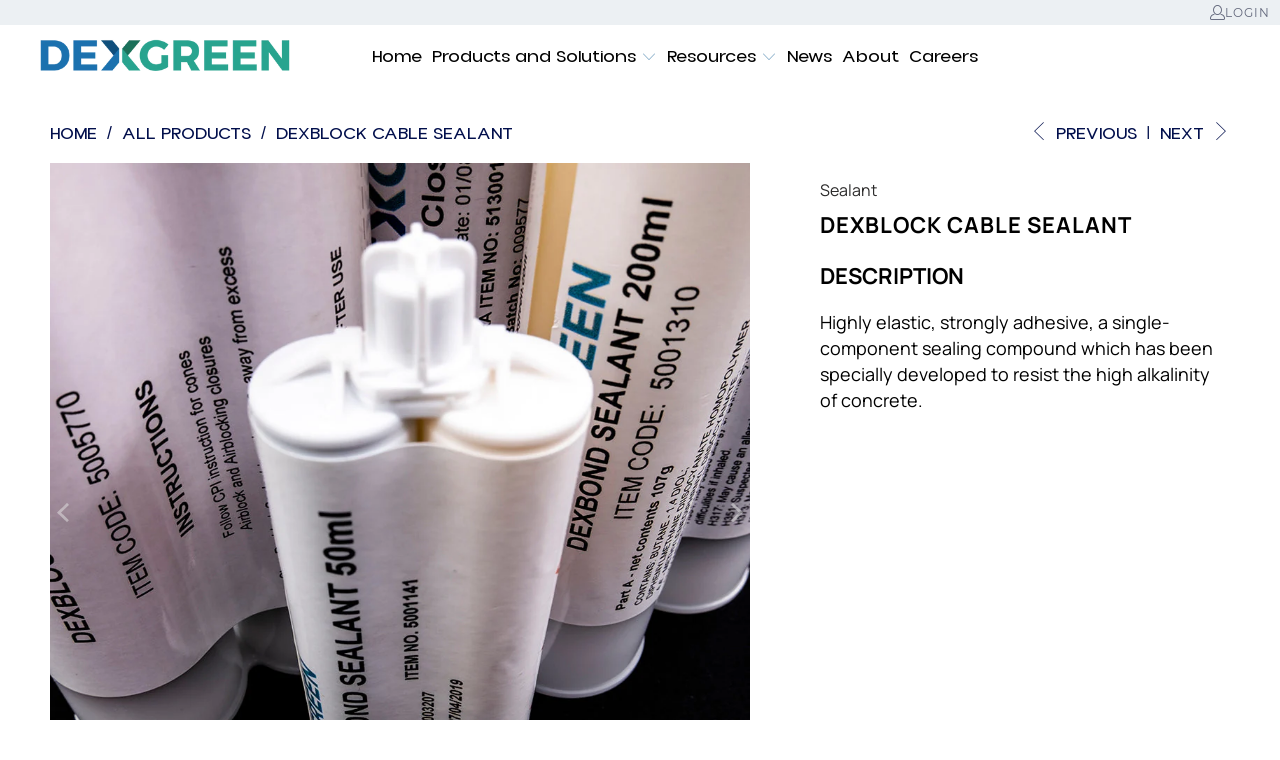

--- FILE ---
content_type: text/html; charset=utf-8
request_url: https://dexgreen.com/collections/all/products/copper-connectivity-sealant
body_size: 30622
content:


 <!DOCTYPE html>
<html class="no-js no-touch" lang="en"> <head> <script type="application/vnd.locksmith+json" data-locksmith>{"version":"v256","locked":false,"initialized":true,"scope":"product","access_granted":true,"access_denied":false,"requires_customer":false,"manual_lock":false,"remote_lock":false,"has_timeout":false,"remote_rendered":null,"hide_resource":false,"hide_links_to_resource":false,"transparent":true,"locks":{"all":[],"opened":[]},"keys":[],"keys_signature":"77a368267f093bcf376e7805671b2bb6c6028873f845f9b124d16b99952a4685","state":{"template":"product","theme":154003931471,"product":"copper-connectivity-sealant","collection":"all","page":null,"blog":null,"article":null,"app":null},"now":1769655063,"path":"\/collections\/all\/products\/copper-connectivity-sealant","locale_root_url":"\/","canonical_url":"https:\/\/dexgreen.com\/products\/copper-connectivity-sealant","customer_id":null,"customer_id_signature":"77a368267f093bcf376e7805671b2bb6c6028873f845f9b124d16b99952a4685","cart":null}</script><script data-locksmith>!function(){undefined;!function(){var s=window.Locksmith={},e=document.querySelector('script[type="application/vnd.locksmith+json"]'),n=e&&e.innerHTML;if(s.state={},s.util={},s.loading=!1,n)try{s.state=JSON.parse(n)}catch(d){}if(document.addEventListener&&document.querySelector){var o,a,i,t=[76,79,67,75,83,77,73,84,72,49,49],c=function(){a=t.slice(0)},l="style",r=function(e){e&&27!==e.keyCode&&"click"!==e.type||(document.removeEventListener("keydown",r),document.removeEventListener("click",r),o&&document.body.removeChild(o),o=null)};c(),document.addEventListener("keyup",function(e){if(e.keyCode===a[0]){if(clearTimeout(i),a.shift(),0<a.length)return void(i=setTimeout(c,1e3));c(),r(),(o=document.createElement("div"))[l].width="50%",o[l].maxWidth="1000px",o[l].height="85%",o[l].border="1px rgba(0, 0, 0, 0.2) solid",o[l].background="rgba(255, 255, 255, 0.99)",o[l].borderRadius="4px",o[l].position="fixed",o[l].top="50%",o[l].left="50%",o[l].transform="translateY(-50%) translateX(-50%)",o[l].boxShadow="0 2px 5px rgba(0, 0, 0, 0.3), 0 0 100vh 100vw rgba(0, 0, 0, 0.5)",o[l].zIndex="2147483645";var t=document.createElement("textarea");t.value=JSON.stringify(JSON.parse(n),null,2),t[l].border="none",t[l].display="block",t[l].boxSizing="border-box",t[l].width="100%",t[l].height="100%",t[l].background="transparent",t[l].padding="22px",t[l].fontFamily="monospace",t[l].fontSize="14px",t[l].color="#333",t[l].resize="none",t[l].outline="none",t.readOnly=!0,o.appendChild(t),document.body.appendChild(o),t.addEventListener("click",function(e){e.stopImmediatePropagation()}),t.select(),document.addEventListener("keydown",r),document.addEventListener("click",r)}})}s.isEmbedded=-1!==window.location.search.indexOf("_ab=0&_fd=0&_sc=1"),s.path=s.state.path||window.location.pathname,s.basePath=s.state.locale_root_url.concat("/apps/locksmith").replace(/^\/\//,"/"),s.reloading=!1,s.util.console=window.console||{log:function(){},error:function(){}},s.util.makeUrl=function(e,t){var n,o=s.basePath+e,a=[],i=s.cache();for(n in i)a.push(n+"="+encodeURIComponent(i[n]));for(n in t)a.push(n+"="+encodeURIComponent(t[n]));return s.state.customer_id&&(a.push("customer_id="+encodeURIComponent(s.state.customer_id)),a.push("customer_id_signature="+encodeURIComponent(s.state.customer_id_signature))),o+=(-1===o.indexOf("?")?"?":"&")+a.join("&")},s._initializeCallbacks=[],s.on=function(e,t){if("initialize"!==e)throw'Locksmith.on() currently only supports the "initialize" event';s._initializeCallbacks.push(t)},s.initializeSession=function(e){if(!s.isEmbedded){var t=!1,n=!0,o=!0;(e=e||{}).silent&&(o=n=!(t=!0)),s.ping({silent:t,spinner:n,reload:o,callback:function(){s._initializeCallbacks.forEach(function(e){e()})}})}},s.cache=function(e){var t={};try{var n=function a(e){return(document.cookie.match("(^|; )"+e+"=([^;]*)")||0)[2]};t=JSON.parse(decodeURIComponent(n("locksmith-params")||"{}"))}catch(d){}if(e){for(var o in e)t[o]=e[o];document.cookie="locksmith-params=; expires=Thu, 01 Jan 1970 00:00:00 GMT; path=/",document.cookie="locksmith-params="+encodeURIComponent(JSON.stringify(t))+"; path=/"}return t},s.cache.cart=s.state.cart,s.cache.cartLastSaved=null,s.params=s.cache(),s.util.reload=function(){s.reloading=!0;try{window.location.href=window.location.href.replace(/#.*/,"")}catch(d){s.util.console.error("Preferred reload method failed",d),window.location.reload()}},s.cache.saveCart=function(e){if(!s.cache.cart||s.cache.cart===s.cache.cartLastSaved)return e?e():null;var t=s.cache.cartLastSaved;s.cache.cartLastSaved=s.cache.cart,fetch("/cart/update.js",{method:"POST",headers:{"Content-Type":"application/json",Accept:"application/json"},body:JSON.stringify({attributes:{locksmith:s.cache.cart}})}).then(function(e){if(!e.ok)throw new Error("Cart update failed: "+e.status);return e.json()}).then(function(){e&&e()})["catch"](function(e){if(s.cache.cartLastSaved=t,!s.reloading)throw e})},s.util.spinnerHTML='<style>body{background:#FFF}@keyframes spin{from{transform:rotate(0deg)}to{transform:rotate(360deg)}}#loading{display:flex;width:100%;height:50vh;color:#777;align-items:center;justify-content:center}#loading .spinner{display:block;animation:spin 600ms linear infinite;position:relative;width:50px;height:50px}#loading .spinner-ring{stroke:currentColor;stroke-dasharray:100%;stroke-width:2px;stroke-linecap:round;fill:none}</style><div id="loading"><div class="spinner"><svg width="100%" height="100%"><svg preserveAspectRatio="xMinYMin"><circle class="spinner-ring" cx="50%" cy="50%" r="45%"></circle></svg></svg></div></div>',s.util.clobberBody=function(e){document.body.innerHTML=e},s.util.clobberDocument=function(e){e.responseText&&(e=e.responseText),document.documentElement&&document.removeChild(document.documentElement);var t=document.open("text/html","replace");t.writeln(e),t.close(),setTimeout(function(){var e=t.querySelector("[autofocus]");e&&e.focus()},100)},s.util.serializeForm=function(e){if(e&&"FORM"===e.nodeName){var t,n,o={};for(t=e.elements.length-1;0<=t;t-=1)if(""!==e.elements[t].name)switch(e.elements[t].nodeName){case"INPUT":switch(e.elements[t].type){default:case"text":case"hidden":case"password":case"button":case"reset":case"submit":o[e.elements[t].name]=e.elements[t].value;break;case"checkbox":case"radio":e.elements[t].checked&&(o[e.elements[t].name]=e.elements[t].value);break;case"file":}break;case"TEXTAREA":o[e.elements[t].name]=e.elements[t].value;break;case"SELECT":switch(e.elements[t].type){case"select-one":o[e.elements[t].name]=e.elements[t].value;break;case"select-multiple":for(n=e.elements[t].options.length-1;0<=n;n-=1)e.elements[t].options[n].selected&&(o[e.elements[t].name]=e.elements[t].options[n].value)}break;case"BUTTON":switch(e.elements[t].type){case"reset":case"submit":case"button":o[e.elements[t].name]=e.elements[t].value}}return o}},s.util.on=function(e,i,s,t){t=t||document;var c="locksmith-"+e+i,n=function(e){var t=e.target,n=e.target.parentElement,o=t&&t.className&&(t.className.baseVal||t.className)||"",a=n&&n.className&&(n.className.baseVal||n.className)||"";("string"==typeof o&&-1!==o.split(/\s+/).indexOf(i)||"string"==typeof a&&-1!==a.split(/\s+/).indexOf(i))&&!e[c]&&(e[c]=!0,s(e))};t.attachEvent?t.attachEvent(e,n):t.addEventListener(e,n,!1)},s.util.enableActions=function(e){s.util.on("click","locksmith-action",function(e){e.preventDefault();var t=e.target;t.dataset.confirmWith&&!confirm(t.dataset.confirmWith)||(t.disabled=!0,t.innerText=t.dataset.disableWith,s.post("/action",t.dataset.locksmithParams,{spinner:!1,type:"text",success:function(e){(e=JSON.parse(e.responseText)).message&&alert(e.message),s.util.reload()}}))},e)},s.util.inject=function(e,t){var n=["data","locksmith","append"];if(-1!==t.indexOf(n.join("-"))){var o=document.createElement("div");o.innerHTML=t,e.appendChild(o)}else e.innerHTML=t;var a,i,s=e.querySelectorAll("script");for(i=0;i<s.length;++i){a=s[i];var c=document.createElement("script");if(a.type&&(c.type=a.type),a.src)c.src=a.src;else{var l=document.createTextNode(a.innerHTML);c.appendChild(l)}e.appendChild(c)}var r=e.querySelector("[autofocus]");r&&r.focus()},s.post=function(e,t,n){!1!==(n=n||{}).spinner&&s.util.clobberBody(s.util.spinnerHTML);var o={};n.container===document?(o.layout=1,n.success=function(e){s.util.clobberDocument(e)}):n.container&&(o.layout=0,n.success=function(e){var t=document.getElementById(n.container);s.util.inject(t,e),t.id===t.firstChild.id&&t.parentElement.replaceChild(t.firstChild,t)}),n.form_type&&(t.form_type=n.form_type),n.include_layout_classes!==undefined&&(t.include_layout_classes=n.include_layout_classes),n.lock_id!==undefined&&(t.lock_id=n.lock_id),s.loading=!0;var a=s.util.makeUrl(e,o),i="json"===n.type||"text"===n.type;fetch(a,{method:"POST",headers:{"Content-Type":"application/json",Accept:i?"application/json":"text/html"},body:JSON.stringify(t)}).then(function(e){if(!e.ok)throw new Error("Request failed: "+e.status);return e.text()}).then(function(e){var t=n.success||s.util.clobberDocument;t(i?{responseText:e}:e)})["catch"](function(e){if(!s.reloading)if("dashboard.weglot.com"!==window.location.host){if(!n.silent)throw alert("Something went wrong! Please refresh and try again."),e;console.error(e)}else console.error(e)})["finally"](function(){s.loading=!1})},s.postResource=function(e,t){e.path=s.path,e.search=window.location.search,e.state=s.state,e.passcode&&(e.passcode=e.passcode.trim()),e.email&&(e.email=e.email.trim()),e.state.cart=s.cache.cart,e.locksmith_json=s.jsonTag,e.locksmith_json_signature=s.jsonTagSignature,s.post("/resource",e,t)},s.ping=function(e){if(!s.isEmbedded){e=e||{};var t=function(){e.reload?s.util.reload():"function"==typeof e.callback&&e.callback()};s.post("/ping",{path:s.path,search:window.location.search,state:s.state},{spinner:!!e.spinner,silent:"undefined"==typeof e.silent||e.silent,type:"text",success:function(e){e&&e.responseText?((e=JSON.parse(e.responseText)).messages&&0<e.messages.length&&s.showMessages(e.messages),e.cart&&s.cache.cart!==e.cart?(s.cache.cart=e.cart,s.cache.saveCart(function(){t(),e.cart&&e.cart.match(/^.+:/)&&s.util.reload()})):t()):console.error("[Locksmith] Invalid result in ping callback:",e)}})}},s.timeoutMonitor=function(){var e=s.cache.cart;s.ping({callback:function(){e!==s.cache.cart||setTimeout(function(){s.timeoutMonitor()},6e4)}})},s.showMessages=function(e){var t=document.createElement("div");t.style.position="fixed",t.style.left=0,t.style.right=0,t.style.bottom="-50px",t.style.opacity=0,t.style.background="#191919",t.style.color="#ddd",t.style.transition="bottom 0.2s, opacity 0.2s",t.style.zIndex=999999,t.innerHTML=" <style>          .locksmith-ab .locksmith-b { display: none; }          .locksmith-ab.toggled .locksmith-b { display: flex; }          .locksmith-ab.toggled .locksmith-a { display: none; }          .locksmith-flex { display: flex; flex-wrap: wrap; justify-content: space-between; align-items: center; padding: 10px 20px; }          .locksmith-message + .locksmith-message { border-top: 1px #555 solid; }          .locksmith-message a { color: inherit; font-weight: bold; }          .locksmith-message a:hover { color: inherit; opacity: 0.8; }          a.locksmith-ab-toggle { font-weight: inherit; text-decoration: underline; }          .locksmith-text { flex-grow: 1; }          .locksmith-cta { flex-grow: 0; text-align: right; }          .locksmith-cta button { transform: scale(0.8); transform-origin: left; }          .locksmith-cta > * { display: block; }          .locksmith-cta > * + * { margin-top: 10px; }          .locksmith-message a.locksmith-close { flex-grow: 0; text-decoration: none; margin-left: 15px; font-size: 30px; font-family: monospace; display: block; padding: 2px 10px; }                    @media screen and (max-width: 600px) {            .locksmith-wide-only { display: none !important; }            .locksmith-flex { padding: 0 15px; }            .locksmith-flex > * { margin-top: 5px; margin-bottom: 5px; }            .locksmith-cta { text-align: left; }          }                    @media screen and (min-width: 601px) {            .locksmith-narrow-only { display: none !important; }          }</style>      "+e.map(function(e){return'<div class="locksmith-message">'+e+"</div>"}).join(""),document.body.appendChild(t),document.body.style.position="relative",document.body.parentElement.style.paddingBottom=t.offsetHeight+"px",setTimeout(function(){t.style.bottom=0,t.style.opacity=1},50),s.util.on("click","locksmith-ab-toggle",function(e){e.preventDefault();for(var t=e.target.parentElement;-1===t.className.split(" ").indexOf("locksmith-ab");)t=t.parentElement;-1!==t.className.split(" ").indexOf("toggled")?t.className=t.className.replace("toggled",""):t.className=t.className+" toggled"}),s.util.enableActions(t)}}()}();</script> <script data-locksmith>Locksmith.cache.cart=null</script> <script data-locksmith>Locksmith.jsonTag="{\"version\":\"v256\",\"locked\":false,\"initialized\":true,\"scope\":\"product\",\"access_granted\":true,\"access_denied\":false,\"requires_customer\":false,\"manual_lock\":false,\"remote_lock\":false,\"has_timeout\":false,\"remote_rendered\":null,\"hide_resource\":false,\"hide_links_to_resource\":false,\"transparent\":true,\"locks\":{\"all\":[],\"opened\":[]},\"keys\":[],\"keys_signature\":\"77a368267f093bcf376e7805671b2bb6c6028873f845f9b124d16b99952a4685\",\"state\":{\"template\":\"product\",\"theme\":154003931471,\"product\":\"copper-connectivity-sealant\",\"collection\":\"all\",\"page\":null,\"blog\":null,\"article\":null,\"app\":null},\"now\":1769655063,\"path\":\"\\\/collections\\\/all\\\/products\\\/copper-connectivity-sealant\",\"locale_root_url\":\"\\\/\",\"canonical_url\":\"https:\\\/\\\/dexgreen.com\\\/products\\\/copper-connectivity-sealant\",\"customer_id\":null,\"customer_id_signature\":\"77a368267f093bcf376e7805671b2bb6c6028873f845f9b124d16b99952a4685\",\"cart\":null}";Locksmith.jsonTagSignature="7474c261a8307352c9b5b912864b3ae716bbabfe64fec429dcb258c862f085af"</script> <script>
    window.Store = window.Store || {};
    window.Store.id = 26973044808;</script> <meta charset="utf-8"> <meta http-equiv="cleartype" content="on"> <meta name="robots" content="index,follow"> <!-- Mobile Specific Metas --> <meta name="HandheldFriendly" content="True"> <meta name="MobileOptimized" content="320"> <meta name="viewport" content="width=device-width,initial-scale=1"> <meta name="theme-color" content="#ffffff"> <title>
      Dexgreen Copper Connectivity Sealant - DexGreen</title>

    
<meta name="description" content="Description Highly elastic, strongly adhesive, a single-component sealing compound which has been specially developed to resist the high alkalinity of concrete. Versatile: High elasticity and strong adhesion of the Sealant allow movement to be accommodated without any loss of sealing power Processing: Cartridges can be"/> <!-- Preconnect Domains --> <link rel="preconnect" href="https://fonts.shopifycdn.com" /> <link rel="preconnect" href="https://cdn.shopify.com" /> <link rel="preconnect" href="https://v.shopify.com" /> <link rel="preconnect" href="https://cdn.shopifycloud.com" /> <link rel="preconnect" href="https://monorail-edge.shopifysvc.com"> <!-- fallback for browsers that don't support preconnect --> <link rel="dns-prefetch" href="https://fonts.shopifycdn.com" /> <link rel="dns-prefetch" href="https://cdn.shopify.com" /> <link rel="dns-prefetch" href="https://v.shopify.com" /> <link rel="dns-prefetch" href="https://cdn.shopifycloud.com" /> <link rel="dns-prefetch" href="https://monorail-edge.shopifysvc.com"> <!-- Preload Assets --> <link rel="preload" href="//dexgreen.com/cdn/shop/t/18/assets/fancybox.css?v=19278034316635137701696608469" as="style"> <link rel="preload" href="//dexgreen.com/cdn/shop/t/18/assets/styles.css?v=38037926524042877491698062448" as="style"> <link rel="preload" href="//dexgreen.com/cdn/shop/t/18/assets/jquery.min.js?v=81049236547974671631696608469" as="script"> <link rel="preload" href="//dexgreen.com/cdn/shop/t/18/assets/vendors.js?v=116787145737697578771696608469" as="script"> <link rel="preload" href="//dexgreen.com/cdn/shop/t/18/assets/sections.js?v=107294402286074960071696608469" as="script"> <link rel="preload" href="//dexgreen.com/cdn/shop/t/18/assets/utilities.js?v=162263471276941536781696608469" as="script"> <link rel="preload" href="//dexgreen.com/cdn/shop/t/18/assets/app.js?v=12756396174513930821696608469" as="script"> <!-- Stylesheet for Fancybox library --> <link href="//dexgreen.com/cdn/shop/t/18/assets/fancybox.css?v=19278034316635137701696608469" rel="stylesheet" type="text/css" media="all" /> <!-- Stylesheets for Turbo --> <link href="//dexgreen.com/cdn/shop/t/18/assets/styles.css?v=38037926524042877491698062448" rel="stylesheet" type="text/css" media="all" /> <!-- Stylesheets for custom css --> <link href="//dexgreen.com/cdn/shop/t/18/assets/fs-custom.css?v=106360690529850760571733825611" rel="stylesheet" type="text/css" media="all" /> <style data-shopify>
@font-face {
    font-family: 'Aloevera';
    src: url('https://cdn.shopify.com/s/files/1/0269/7304/4808/files/Aloevera-Light.eot?v=1688536976');
    src: url('Aloevera-Light.eot?#iefix') format('embedded-opentype'),
        url('https://cdn.shopify.com/s/files/1/0269/7304/4808/files/Aloevera-Light.woff2?v=1688536996') format('woff2'),
        url('https://cdn.shopify.com/s/files/1/0269/7304/4808/files/Aloevera-Light.woff?v=1688536989') format('woff'),
        url('https://cdn.shopify.com/s/files/1/0269/7304/4808/files/Aloevera-Light.ttf?v=1688536984') format('truetype');
    font-weight: 300;
    font-style: normal;
    font-display: swap;
}</style> <style data-shopify>
@font-face {
    font-family: 'Manrope';
    src: url('https://cdn.shopify.com/s/files/1/0269/7304/4808/files/Manrope-Bold.eot?v=1688375114');
    src: url('Aloeveraoutline-Regular.eot?#iefix') format('embedded-opentype'),
        url('https://cdn.shopify.com/s/files/1/0269/7304/4808/files/Manrope-Bold.woff2?v=1688375178') format('woff2'),
        url('https://cdn.shopify.com/s/files/1/0269/7304/4808/files/Manrope-Bold.woff?v=1688375136') format('woff'),
        url('https://cdn.shopify.com/s/files/1/0269/7304/4808/files/Manrope-Bold.ttf?v=1688375124') format('truetype');
   font-weight: bold;
    font-style: normal;
    font-display: swap;
}</style>

<style data-shopify>
@font-face {
    font-family: 'Manrope';
    src: url('https://cdn.shopify.com/s/files/1/0269/7304/4808/files/Manrope-Regular.eot?v=1688378224');
    src: url('Manrope-Regular.eot?#iefix') format('embedded-opentype'),
        url('https://cdn.shopify.com/s/files/1/0269/7304/4808/files/Manrope-Regular.woff2?v=1688378288') format('woff2'),
        url('https://cdn.shopify.com/s/files/1/0269/7304/4808/files/Manrope-Regular.woff?v=1688378267') format('woff'),
        url('https://cdn.shopify.com/s/files/1/0269/7304/4808/files/Manrope-Regular.ttf?v=1688378240') format('truetype');
    font-weight: normal;
    font-style: normal;
    font-display: swap;
}</style> <style data-shopify>
@font-face {
    font-family: 'Manrope';
    src: url('https://cdn.shopify.com/s/files/1/0269/7304/4808/files/Manrope-SemiBold.eot?v=1688566599');
    src: url('Manrope-SemiBold.eot?#iefix') format('embedded-opentype'),
        url('https://cdn.shopify.com/s/files/1/0269/7304/4808/files/Manrope-SemiBold.woff2?v=1688566650') format('woff2'),
        url('https://cdn.shopify.com/s/files/1/0269/7304/4808/files/Manrope-SemiBold.woff?v=1688566633') format('woff'),
        url('https://cdn.shopify.com/s/files/1/0269/7304/4808/files/Manrope-SemiBold.ttf?v=1688566617') format('truetype');
    font-weight: 600;
    font-style: normal;
    font-display: swap;
}</style> <style data-shopify>
@font-face {
    font-family: 'Aloevera';
    src: url('https://cdn.shopify.com/s/files/1/0269/7304/4808/files/Aloevera-Regular.eot?v=1688657066');
    src: url('Aloevera-Regular.eot?#iefix') format('embedded-opentype'),
        url('https://cdn.shopify.com/s/files/1/0269/7304/4808/files/Aloevera-Regular.woff2?v=1688657171') format('woff2'),
        url('https://cdn.shopify.com/s/files/1/0269/7304/4808/files/Aloevera-Regular.woff?v=1688657152') format('woff'),
        url('https://cdn.shopify.com/s/files/1/0269/7304/4808/files/Aloevera-Regular.ttf?v=1688657090') format('truetype');
    font-weight: normal;
    font-style: normal;
    font-display: swap;
}</style> <script>
      window.lazySizesConfig = window.lazySizesConfig || {};

      lazySizesConfig.expand = 300;
      lazySizesConfig.loadHidden = false;

      /*! lazysizes - v5.2.2 - bgset plugin */
      !function(e,t){var a=function(){t(e.lazySizes),e.removeEventListener("lazyunveilread",a,!0)};t=t.bind(null,e,e.document),"object"==typeof module&&module.exports?t(require("lazysizes")):"function"==typeof define&&define.amd?define(["lazysizes"],t):e.lazySizes?a():e.addEventListener("lazyunveilread",a,!0)}(window,function(e,z,g){"use strict";var c,y,b,f,i,s,n,v,m;e.addEventListener&&(c=g.cfg,y=/\s+/g,b=/\s*\|\s+|\s+\|\s*/g,f=/^(.+?)(?:\s+\[\s*(.+?)\s*\])(?:\s+\[\s*(.+?)\s*\])?$/,i=/^\s*\(*\s*type\s*:\s*(.+?)\s*\)*\s*$/,s=/\(|\)|'/,n={contain:1,cover:1},v=function(e,t){var a;t&&((a=t.match(i))&&a[1]?e.setAttribute("type",a[1]):e.setAttribute("media",c.customMedia[t]||t))},m=function(e){var t,a,i,r;e.target._lazybgset&&(a=(t=e.target)._lazybgset,(i=t.currentSrc||t.src)&&((r=g.fire(a,"bgsetproxy",{src:i,useSrc:s.test(i)?JSON.stringify(i):i})).defaultPrevented||(a.style.backgroundImage="url("+r.detail.useSrc+")")),t._lazybgsetLoading&&(g.fire(a,"_lazyloaded",{},!1,!0),delete t._lazybgsetLoading))},addEventListener("lazybeforeunveil",function(e){var t,a,i,r,s,n,l,d,o,u;!e.defaultPrevented&&(t=e.target.getAttribute("data-bgset"))&&(o=e.target,(u=z.createElement("img")).alt="",u._lazybgsetLoading=!0,e.detail.firesLoad=!0,a=t,i=o,r=u,s=z.createElement("picture"),n=i.getAttribute(c.sizesAttr),l=i.getAttribute("data-ratio"),d=i.getAttribute("data-optimumx"),i._lazybgset&&i._lazybgset.parentNode==i&&i.removeChild(i._lazybgset),Object.defineProperty(r,"_lazybgset",{value:i,writable:!0}),Object.defineProperty(i,"_lazybgset",{value:s,writable:!0}),a=a.replace(y," ").split(b),s.style.display="none",r.className=c.lazyClass,1!=a.length||n||(n="auto"),a.forEach(function(e){var t,a=z.createElement("source");n&&"auto"!=n&&a.setAttribute("sizes",n),(t=e.match(f))?(a.setAttribute(c.srcsetAttr,t[1]),v(a,t[2]),v(a,t[3])):a.setAttribute(c.srcsetAttr,e),s.appendChild(a)}),n&&(r.setAttribute(c.sizesAttr,n),i.removeAttribute(c.sizesAttr),i.removeAttribute("sizes")),d&&r.setAttribute("data-optimumx",d),l&&r.setAttribute("data-ratio",l),s.appendChild(r),i.appendChild(s),setTimeout(function(){g.loader.unveil(u),g.rAF(function(){g.fire(u,"_lazyloaded",{},!0,!0),u.complete&&m({target:u})})}))}),z.addEventListener("load",m,!0),e.addEventListener("lazybeforesizes",function(e){var t,a,i,r;e.detail.instance==g&&e.target._lazybgset&&e.detail.dataAttr&&(t=e.target._lazybgset,i=t,r=(getComputedStyle(i)||{getPropertyValue:function(){}}).getPropertyValue("background-size"),!n[r]&&n[i.style.backgroundSize]&&(r=i.style.backgroundSize),n[a=r]&&(e.target._lazysizesParentFit=a,g.rAF(function(){e.target.setAttribute("data-parent-fit",a),e.target._lazysizesParentFit&&delete e.target._lazysizesParentFit})))},!0),z.documentElement.addEventListener("lazybeforesizes",function(e){var t,a;!e.defaultPrevented&&e.target._lazybgset&&e.detail.instance==g&&(e.detail.width=(t=e.target._lazybgset,a=g.gW(t,t.parentNode),(!t._lazysizesWidth||a>t._lazysizesWidth)&&(t._lazysizesWidth=a),t._lazysizesWidth))}))});

      /*! lazysizes - v5.2.2 */
      !function(e){var t=function(u,D,f){"use strict";var k,H;if(function(){var e;var t={lazyClass:"lazyload",loadedClass:"lazyloaded",loadingClass:"lazyloading",preloadClass:"lazypreload",errorClass:"lazyerror",autosizesClass:"lazyautosizes",srcAttr:"data-src",srcsetAttr:"data-srcset",sizesAttr:"data-sizes",minSize:40,customMedia:{},init:true,expFactor:1.5,hFac:.8,loadMode:2,loadHidden:true,ricTimeout:0,throttleDelay:125};H=u.lazySizesConfig||u.lazysizesConfig||{};for(e in t){if(!(e in H)){H[e]=t[e]}}}(),!D||!D.getElementsByClassName){return{init:function(){},cfg:H,noSupport:true}}var O=D.documentElement,a=u.HTMLPictureElement,P="addEventListener",$="getAttribute",q=u[P].bind(u),I=u.setTimeout,U=u.requestAnimationFrame||I,l=u.requestIdleCallback,j=/^picture$/i,r=["load","error","lazyincluded","_lazyloaded"],i={},G=Array.prototype.forEach,J=function(e,t){if(!i[t]){i[t]=new RegExp("(\\s|^)"+t+"(\\s|$)")}return i[t].test(e[$]("class")||"")&&i[t]},K=function(e,t){if(!J(e,t)){e.setAttribute("class",(e[$]("class")||"").trim()+" "+t)}},Q=function(e,t){var i;if(i=J(e,t)){e.setAttribute("class",(e[$]("class")||"").replace(i," "))}},V=function(t,i,e){var a=e?P:"removeEventListener";if(e){V(t,i)}r.forEach(function(e){t[a](e,i)})},X=function(e,t,i,a,r){var n=D.createEvent("Event");if(!i){i={}}i.instance=k;n.initEvent(t,!a,!r);n.detail=i;e.dispatchEvent(n);return n},Y=function(e,t){var i;if(!a&&(i=u.picturefill||H.pf)){if(t&&t.src&&!e[$]("srcset")){e.setAttribute("srcset",t.src)}i({reevaluate:true,elements:[e]})}else if(t&&t.src){e.src=t.src}},Z=function(e,t){return(getComputedStyle(e,null)||{})[t]},s=function(e,t,i){i=i||e.offsetWidth;while(i<H.minSize&&t&&!e._lazysizesWidth){i=t.offsetWidth;t=t.parentNode}return i},ee=function(){var i,a;var t=[];var r=[];var n=t;var s=function(){var e=n;n=t.length?r:t;i=true;a=false;while(e.length){e.shift()()}i=false};var e=function(e,t){if(i&&!t){e.apply(this,arguments)}else{n.push(e);if(!a){a=true;(D.hidden?I:U)(s)}}};e._lsFlush=s;return e}(),te=function(i,e){return e?function(){ee(i)}:function(){var e=this;var t=arguments;ee(function(){i.apply(e,t)})}},ie=function(e){var i;var a=0;var r=H.throttleDelay;var n=H.ricTimeout;var t=function(){i=false;a=f.now();e()};var s=l&&n>49?function(){l(t,{timeout:n});if(n!==H.ricTimeout){n=H.ricTimeout}}:te(function(){I(t)},true);return function(e){var t;if(e=e===true){n=33}if(i){return}i=true;t=r-(f.now()-a);if(t<0){t=0}if(e||t<9){s()}else{I(s,t)}}},ae=function(e){var t,i;var a=99;var r=function(){t=null;e()};var n=function(){var e=f.now()-i;if(e<a){I(n,a-e)}else{(l||r)(r)}};return function(){i=f.now();if(!t){t=I(n,a)}}},e=function(){var v,m,c,h,e;var y,z,g,p,C,b,A;var n=/^img$/i;var d=/^iframe$/i;var E="onscroll"in u&&!/(gle|ing)bot/.test(navigator.userAgent);var _=0;var w=0;var N=0;var M=-1;var x=function(e){N--;if(!e||N<0||!e.target){N=0}};var W=function(e){if(A==null){A=Z(D.body,"visibility")=="hidden"}return A||!(Z(e.parentNode,"visibility")=="hidden"&&Z(e,"visibility")=="hidden")};var S=function(e,t){var i;var a=e;var r=W(e);g-=t;b+=t;p-=t;C+=t;while(r&&(a=a.offsetParent)&&a!=D.body&&a!=O){r=(Z(a,"opacity")||1)>0;if(r&&Z(a,"overflow")!="visible"){i=a.getBoundingClientRect();r=C>i.left&&p<i.right&&b>i.top-1&&g<i.bottom+1}}return r};var t=function(){var e,t,i,a,r,n,s,l,o,u,f,c;var d=k.elements;if((h=H.loadMode)&&N<8&&(e=d.length)){t=0;M++;for(;t<e;t++){if(!d[t]||d[t]._lazyRace){continue}if(!E||k.prematureUnveil&&k.prematureUnveil(d[t])){R(d[t]);continue}if(!(l=d[t][$]("data-expand"))||!(n=l*1)){n=w}if(!u){u=!H.expand||H.expand<1?O.clientHeight>500&&O.clientWidth>500?500:370:H.expand;k._defEx=u;f=u*H.expFactor;c=H.hFac;A=null;if(w<f&&N<1&&M>2&&h>2&&!D.hidden){w=f;M=0}else if(h>1&&M>1&&N<6){w=u}else{w=_}}if(o!==n){y=innerWidth+n*c;z=innerHeight+n;s=n*-1;o=n}i=d[t].getBoundingClientRect();if((b=i.bottom)>=s&&(g=i.top)<=z&&(C=i.right)>=s*c&&(p=i.left)<=y&&(b||C||p||g)&&(H.loadHidden||W(d[t]))&&(m&&N<3&&!l&&(h<3||M<4)||S(d[t],n))){R(d[t]);r=true;if(N>9){break}}else if(!r&&m&&!a&&N<4&&M<4&&h>2&&(v[0]||H.preloadAfterLoad)&&(v[0]||!l&&(b||C||p||g||d[t][$](H.sizesAttr)!="auto"))){a=v[0]||d[t]}}if(a&&!r){R(a)}}};var i=ie(t);var B=function(e){var t=e.target;if(t._lazyCache){delete t._lazyCache;return}x(e);K(t,H.loadedClass);Q(t,H.loadingClass);V(t,L);X(t,"lazyloaded")};var a=te(B);var L=function(e){a({target:e.target})};var T=function(t,i){try{t.contentWindow.location.replace(i)}catch(e){t.src=i}};var F=function(e){var t;var i=e[$](H.srcsetAttr);if(t=H.customMedia[e[$]("data-media")||e[$]("media")]){e.setAttribute("media",t)}if(i){e.setAttribute("srcset",i)}};var s=te(function(t,e,i,a,r){var n,s,l,o,u,f;if(!(u=X(t,"lazybeforeunveil",e)).defaultPrevented){if(a){if(i){K(t,H.autosizesClass)}else{t.setAttribute("sizes",a)}}s=t[$](H.srcsetAttr);n=t[$](H.srcAttr);if(r){l=t.parentNode;o=l&&j.test(l.nodeName||"")}f=e.firesLoad||"src"in t&&(s||n||o);u={target:t};K(t,H.loadingClass);if(f){clearTimeout(c);c=I(x,2500);V(t,L,true)}if(o){G.call(l.getElementsByTagName("source"),F)}if(s){t.setAttribute("srcset",s)}else if(n&&!o){if(d.test(t.nodeName)){T(t,n)}else{t.src=n}}if(r&&(s||o)){Y(t,{src:n})}}if(t._lazyRace){delete t._lazyRace}Q(t,H.lazyClass);ee(function(){var e=t.complete&&t.naturalWidth>1;if(!f||e){if(e){K(t,"ls-is-cached")}B(u);t._lazyCache=true;I(function(){if("_lazyCache"in t){delete t._lazyCache}},9)}if(t.loading=="lazy"){N--}},true)});var R=function(e){if(e._lazyRace){return}var t;var i=n.test(e.nodeName);var a=i&&(e[$](H.sizesAttr)||e[$]("sizes"));var r=a=="auto";if((r||!m)&&i&&(e[$]("src")||e.srcset)&&!e.complete&&!J(e,H.errorClass)&&J(e,H.lazyClass)){return}t=X(e,"lazyunveilread").detail;if(r){re.updateElem(e,true,e.offsetWidth)}e._lazyRace=true;N++;s(e,t,r,a,i)};var r=ae(function(){H.loadMode=3;i()});var l=function(){if(H.loadMode==3){H.loadMode=2}r()};var o=function(){if(m){return}if(f.now()-e<999){I(o,999);return}m=true;H.loadMode=3;i();q("scroll",l,true)};return{_:function(){e=f.now();k.elements=D.getElementsByClassName(H.lazyClass);v=D.getElementsByClassName(H.lazyClass+" "+H.preloadClass);q("scroll",i,true);q("resize",i,true);q("pageshow",function(e){if(e.persisted){var t=D.querySelectorAll("."+H.loadingClass);if(t.length&&t.forEach){U(function(){t.forEach(function(e){if(e.complete){R(e)}})})}}});if(u.MutationObserver){new MutationObserver(i).observe(O,{childList:true,subtree:true,attributes:true})}else{O[P]("DOMNodeInserted",i,true);O[P]("DOMAttrModified",i,true);setInterval(i,999)}q("hashchange",i,true);["focus","mouseover","click","load","transitionend","animationend"].forEach(function(e){D[P](e,i,true)});if(/d$|^c/.test(D.readyState)){o()}else{q("load",o);D[P]("DOMContentLoaded",i);I(o,2e4)}if(k.elements.length){t();ee._lsFlush()}else{i()}},checkElems:i,unveil:R,_aLSL:l}}(),re=function(){var i;var n=te(function(e,t,i,a){var r,n,s;e._lazysizesWidth=a;a+="px";e.setAttribute("sizes",a);if(j.test(t.nodeName||"")){r=t.getElementsByTagName("source");for(n=0,s=r.length;n<s;n++){r[n].setAttribute("sizes",a)}}if(!i.detail.dataAttr){Y(e,i.detail)}});var a=function(e,t,i){var a;var r=e.parentNode;if(r){i=s(e,r,i);a=X(e,"lazybeforesizes",{width:i,dataAttr:!!t});if(!a.defaultPrevented){i=a.detail.width;if(i&&i!==e._lazysizesWidth){n(e,r,a,i)}}}};var e=function(){var e;var t=i.length;if(t){e=0;for(;e<t;e++){a(i[e])}}};var t=ae(e);return{_:function(){i=D.getElementsByClassName(H.autosizesClass);q("resize",t)},checkElems:t,updateElem:a}}(),t=function(){if(!t.i&&D.getElementsByClassName){t.i=true;re._();e._()}};return I(function(){H.init&&t()}),k={cfg:H,autoSizer:re,loader:e,init:t,uP:Y,aC:K,rC:Q,hC:J,fire:X,gW:s,rAF:ee}}(e,e.document,Date);e.lazySizes=t,"object"==typeof module&&module.exports&&(module.exports=t)}("undefined"!=typeof window?window:{});</script> <!-- Icons --> <link rel="shortcut icon" type="image/x-icon" href="//dexgreen.com/cdn/shop/files/Dex_Flavicon-01_180x180.png?v=1699273087"> <link rel="apple-touch-icon" href="//dexgreen.com/cdn/shop/files/Dex_Flavicon-01_180x180.png?v=1699273087"/> <link rel="apple-touch-icon" sizes="57x57" href="//dexgreen.com/cdn/shop/files/Dex_Flavicon-01_57x57.png?v=1699273087"/> <link rel="apple-touch-icon" sizes="60x60" href="//dexgreen.com/cdn/shop/files/Dex_Flavicon-01_60x60.png?v=1699273087"/> <link rel="apple-touch-icon" sizes="72x72" href="//dexgreen.com/cdn/shop/files/Dex_Flavicon-01_72x72.png?v=1699273087"/> <link rel="apple-touch-icon" sizes="76x76" href="//dexgreen.com/cdn/shop/files/Dex_Flavicon-01_76x76.png?v=1699273087"/> <link rel="apple-touch-icon" sizes="114x114" href="//dexgreen.com/cdn/shop/files/Dex_Flavicon-01_114x114.png?v=1699273087"/> <link rel="apple-touch-icon" sizes="180x180" href="//dexgreen.com/cdn/shop/files/Dex_Flavicon-01_180x180.png?v=1699273087"/> <link rel="apple-touch-icon" sizes="228x228" href="//dexgreen.com/cdn/shop/files/Dex_Flavicon-01_228x228.png?v=1699273087"/> <link rel="canonical" href="https://dexgreen.com/products/copper-connectivity-sealant"/> <script src="//dexgreen.com/cdn/shop/t/18/assets/jquery.min.js?v=81049236547974671631696608469" defer></script> <script type="text/javascript" src="/services/javascripts/currencies.js" data-no-instant></script> <script src="//dexgreen.com/cdn/shop/t/18/assets/currencies.js?v=1648699478663843391696608469" defer></script> <script>
      window.PXUTheme = window.PXUTheme || {};
      window.PXUTheme.version = '9.0.0';
      window.PXUTheme.name = 'Turbo';</script>
    


    
<template id="price-ui"><span class="price " data-price></span><span class="compare-at-price" data-compare-at-price></span><span class="unit-pricing" data-unit-pricing></span></template> <template id="price-ui-badge"><div class="price-ui-badge__sticker price-ui-badge__sticker--"> <span class="price-ui-badge__sticker-text" data-badge></span></div></template> <template id="price-ui__price"><span class="money" data-price></span></template> <template id="price-ui__price-range"><span class="price-min" data-price-min><span class="money" data-price></span></span> - <span class="price-max" data-price-max><span class="money" data-price></span></span></template> <template id="price-ui__unit-pricing"><span class="unit-quantity" data-unit-quantity></span> | <span class="unit-price" data-unit-price><span class="money" data-price></span></span> / <span class="unit-measurement" data-unit-measurement></span></template> <template id="price-ui-badge__percent-savings-range">Save up to <span data-price-percent></span>%</template> <template id="price-ui-badge__percent-savings">Save <span data-price-percent></span>%</template> <template id="price-ui-badge__price-savings-range">Save up to <span class="money" data-price></span></template> <template id="price-ui-badge__price-savings">Save <span class="money" data-price></span></template> <template id="price-ui-badge__on-sale">Sale</template> <template id="price-ui-badge__sold-out">Sold out</template> <template id="price-ui-badge__in-stock">In stock</template> <script>
      
window.PXUTheme = window.PXUTheme || {};


window.PXUTheme.theme_settings = {};
window.PXUTheme.currency = {};
window.PXUTheme.routes = window.PXUTheme.routes || {};


window.PXUTheme.theme_settings.display_tos_checkbox = false;
window.PXUTheme.theme_settings.go_to_checkout = true;
window.PXUTheme.theme_settings.cart_action = "ajax";
window.PXUTheme.theme_settings.cart_shipping_calculator = false;


window.PXUTheme.theme_settings.collection_swatches = false;
window.PXUTheme.theme_settings.collection_secondary_image = false;


window.PXUTheme.currency.show_multiple_currencies = true;
window.PXUTheme.currency.shop_currency = "EUR";
window.PXUTheme.currency.default_currency = "USD";
window.PXUTheme.currency.display_format = "money_format";
window.PXUTheme.currency.money_format = "€{{amount_with_comma_separator}}";
window.PXUTheme.currency.money_format_no_currency = "€{{amount_with_comma_separator}}";
window.PXUTheme.currency.money_format_currency = "€{{amount_with_comma_separator}} EUR";
window.PXUTheme.currency.native_multi_currency = false;
window.PXUTheme.currency.iso_code = "EUR";
window.PXUTheme.currency.symbol = "€";


window.PXUTheme.theme_settings.display_inventory_left = false;
window.PXUTheme.theme_settings.inventory_threshold = 10;
window.PXUTheme.theme_settings.limit_quantity = false;


window.PXUTheme.theme_settings.menu_position = null;


window.PXUTheme.theme_settings.newsletter_popup = false;
window.PXUTheme.theme_settings.newsletter_popup_days = "7";
window.PXUTheme.theme_settings.newsletter_popup_mobile = false;
window.PXUTheme.theme_settings.newsletter_popup_seconds = 8;


window.PXUTheme.theme_settings.pagination_type = "load_more_button";


window.PXUTheme.theme_settings.enable_shopify_collection_badges = false;
window.PXUTheme.theme_settings.quick_shop_thumbnail_position = "bottom-thumbnails";
window.PXUTheme.theme_settings.product_form_style = "select";
window.PXUTheme.theme_settings.sale_banner_enabled = true;
window.PXUTheme.theme_settings.display_savings = true;
window.PXUTheme.theme_settings.display_sold_out_price = false;
window.PXUTheme.theme_settings.free_text = "";
window.PXUTheme.theme_settings.video_looping = false;
window.PXUTheme.theme_settings.quick_shop_style = "popup";
window.PXUTheme.theme_settings.hover_enabled = false;


window.PXUTheme.routes.cart_url = "/cart";
window.PXUTheme.routes.root_url = "/";
window.PXUTheme.routes.search_url = "/search";
window.PXUTheme.routes.all_products_collection_url = "/collections/all";
window.PXUTheme.routes.product_recommendations_url = "/recommendations/products";
window.PXUTheme.routes.predictive_search_url = "/search/suggest";


window.PXUTheme.theme_settings.image_loading_style = "blur-up";


window.PXUTheme.theme_settings.enable_autocomplete = true;


window.PXUTheme.theme_settings.page_dots_enabled = true;
window.PXUTheme.theme_settings.slideshow_arrow_size = "light";


window.PXUTheme.theme_settings.quick_shop_enabled = true;


window.PXUTheme.translation = {};


window.PXUTheme.translation.agree_to_terms_warning = "You must agree with the terms and conditions to checkout.";
window.PXUTheme.translation.one_item_left = "item left";
window.PXUTheme.translation.items_left_text = "items left";
window.PXUTheme.translation.cart_savings_text = "Total Savings";
window.PXUTheme.translation.cart_discount_text = "Discount";
window.PXUTheme.translation.cart_subtotal_text = "Subtotal";
window.PXUTheme.translation.cart_remove_text = "Remove";
window.PXUTheme.translation.cart_free_text = "Free";


window.PXUTheme.translation.newsletter_success_text = "Thank you for joining our mailing list!";


window.PXUTheme.translation.notify_email = "Enter your email address...";
window.PXUTheme.translation.notify_email_value = "Translation missing: en.contact.fields.email";
window.PXUTheme.translation.notify_email_send = "Send";
window.PXUTheme.translation.notify_message_first = "Please notify me when ";
window.PXUTheme.translation.notify_message_last = " becomes available - ";
window.PXUTheme.translation.notify_success_text = "Thanks! We will notify you when this product becomes available!";


window.PXUTheme.translation.add_to_cart = "Add to Cart";
window.PXUTheme.translation.coming_soon_text = "Coming Soon";
window.PXUTheme.translation.sold_out_text = "Sold Out";
window.PXUTheme.translation.sale_text = "Sale";
window.PXUTheme.translation.savings_text = "You Save";
window.PXUTheme.translation.from_text = "from";
window.PXUTheme.translation.new_text = "New";
window.PXUTheme.translation.pre_order_text = "Pre-Order";
window.PXUTheme.translation.unavailable_text = "Unavailable";


window.PXUTheme.translation.all_results = "View all results";
window.PXUTheme.translation.no_results = "Sorry, no results!";


window.PXUTheme.media_queries = {};
window.PXUTheme.media_queries.small = window.matchMedia( "(max-width: 480px)" );
window.PXUTheme.media_queries.medium = window.matchMedia( "(max-width: 798px)" );
window.PXUTheme.media_queries.large = window.matchMedia( "(min-width: 799px)" );
window.PXUTheme.media_queries.larger = window.matchMedia( "(min-width: 960px)" );
window.PXUTheme.media_queries.xlarge = window.matchMedia( "(min-width: 1200px)" );
window.PXUTheme.media_queries.ie10 = window.matchMedia( "all and (-ms-high-contrast: none), (-ms-high-contrast: active)" );
window.PXUTheme.media_queries.tablet = window.matchMedia( "only screen and (min-width: 799px) and (max-width: 1024px)" );
window.PXUTheme.media_queries.mobile_and_tablet = window.matchMedia( "(max-width: 1024px)" );</script> <script src="//dexgreen.com/cdn/shop/t/18/assets/vendors.js?v=116787145737697578771696608469" defer></script> <script src="//dexgreen.com/cdn/shop/t/18/assets/sections.js?v=107294402286074960071696608469" defer></script> <script src="//dexgreen.com/cdn/shop/t/18/assets/utilities.js?v=162263471276941536781696608469" defer></script> <script src="//dexgreen.com/cdn/shop/t/18/assets/app.js?v=12756396174513930821696608469" defer></script> <script src="//dexgreen.com/cdn/shop/t/18/assets/instantclick.min.js?v=20092422000980684151696608469" data-no-instant defer></script> <script data-no-instant>
        window.addEventListener('DOMContentLoaded', function() {

          function inIframe() {
            try {
              return window.self !== window.top;
            } catch (e) {
              return true;
            }
          }

          if (!inIframe()){
            InstantClick.on('change', function() {

              $('head script[src*="shopify"]').each(function() {
                var script = document.createElement('script');
                script.type = 'text/javascript';
                script.src = $(this).attr('src');

                $('body').append(script);
              });

              $('body').removeClass('fancybox-active');
              $.fancybox.destroy();

              InstantClick.init();

            });
          }
        });</script> <script></script> <script>window.performance && window.performance.mark && window.performance.mark('shopify.content_for_header.start');</script><meta id="shopify-digital-wallet" name="shopify-digital-wallet" content="/26973044808/digital_wallets/dialog">
<link rel="alternate" type="application/json+oembed" href="https://dexgreen.com/products/copper-connectivity-sealant.oembed">
<script async="async" src="/checkouts/internal/preloads.js?locale=en-IE"></script>
<script id="shopify-features" type="application/json">{"accessToken":"784f326c251d816ceb0d18cac633165b","betas":["rich-media-storefront-analytics"],"domain":"dexgreen.com","predictiveSearch":true,"shopId":26973044808,"locale":"en"}</script>
<script>var Shopify = Shopify || {};
Shopify.shop = "dexgreen.myshopify.com";
Shopify.locale = "en";
Shopify.currency = {"active":"EUR","rate":"1.0"};
Shopify.country = "IE";
Shopify.theme = {"name":"2023-10-06 - DexGreen Edit - New Website","id":154003931471,"schema_name":"Turbo","schema_version":"9.0.0","theme_store_id":null,"role":"main"};
Shopify.theme.handle = "null";
Shopify.theme.style = {"id":null,"handle":null};
Shopify.cdnHost = "dexgreen.com/cdn";
Shopify.routes = Shopify.routes || {};
Shopify.routes.root = "/";</script>
<script type="module">!function(o){(o.Shopify=o.Shopify||{}).modules=!0}(window);</script>
<script>!function(o){function n(){var o=[];function n(){o.push(Array.prototype.slice.apply(arguments))}return n.q=o,n}var t=o.Shopify=o.Shopify||{};t.loadFeatures=n(),t.autoloadFeatures=n()}(window);</script>
<script id="shop-js-analytics" type="application/json">{"pageType":"product"}</script>
<script defer="defer" async type="module" src="//dexgreen.com/cdn/shopifycloud/shop-js/modules/v2/client.init-shop-cart-sync_WVOgQShq.en.esm.js"></script>
<script defer="defer" async type="module" src="//dexgreen.com/cdn/shopifycloud/shop-js/modules/v2/chunk.common_C_13GLB1.esm.js"></script>
<script defer="defer" async type="module" src="//dexgreen.com/cdn/shopifycloud/shop-js/modules/v2/chunk.modal_CLfMGd0m.esm.js"></script>
<script type="module">
  await import("//dexgreen.com/cdn/shopifycloud/shop-js/modules/v2/client.init-shop-cart-sync_WVOgQShq.en.esm.js");
await import("//dexgreen.com/cdn/shopifycloud/shop-js/modules/v2/chunk.common_C_13GLB1.esm.js");
await import("//dexgreen.com/cdn/shopifycloud/shop-js/modules/v2/chunk.modal_CLfMGd0m.esm.js");

  window.Shopify.SignInWithShop?.initShopCartSync?.({"fedCMEnabled":true,"windoidEnabled":true});

</script>
<script>(function() {
  var isLoaded = false;
  function asyncLoad() {
    if (isLoaded) return;
    isLoaded = true;
    var urls = ["https:\/\/gdprcdn.b-cdn.net\/js\/gdpr_cookie_consent.min.js?shop=dexgreen.myshopify.com"];
    for (var i = 0; i <urls.length; i++) {
      var s = document.createElement('script');
      s.type = 'text/javascript';
      s.async = true;
      s.src = urls[i];
      var x = document.getElementsByTagName('script')[0];
      x.parentNode.insertBefore(s, x);
    }
  };
  if(window.attachEvent) {
    window.attachEvent('onload', asyncLoad);
  } else {
    window.addEventListener('load', asyncLoad, false);
  }
})();</script>
<script id="__st">var __st={"a":26973044808,"offset":0,"reqid":"896253f7-c094-4666-ad4d-60c09dc319dd-1769655062","pageurl":"dexgreen.com\/collections\/all\/products\/copper-connectivity-sealant","u":"d5358ea1721d","p":"product","rtyp":"product","rid":4534444884040};</script>
<script>window.ShopifyPaypalV4VisibilityTracking = true;</script>
<script id="captcha-bootstrap">!function(){'use strict';const t='contact',e='account',n='new_comment',o=[[t,t],['blogs',n],['comments',n],[t,'customer']],c=[[e,'customer_login'],[e,'guest_login'],[e,'recover_customer_password'],[e,'create_customer']],r=t=>t.map((([t,e])=>`form[action*='/${t}']:not([data-nocaptcha='true']) input[name='form_type'][value='${e}']`)).join(','),a=t=>()=>t?[...document.querySelectorAll(t)].map((t=>t.form)):[];function s(){const t=[...o],e=r(t);return a(e)}const i='password',u='form_key',d=['recaptcha-v3-token','g-recaptcha-response','h-captcha-response',i],f=()=>{try{return window.sessionStorage}catch{return}},m='__shopify_v',_=t=>t.elements[u];function p(t,e,n=!1){try{const o=window.sessionStorage,c=JSON.parse(o.getItem(e)),{data:r}=function(t){const{data:e,action:n}=t;return t[m]||n?{data:e,action:n}:{data:t,action:n}}(c);for(const[e,n]of Object.entries(r))t.elements[e]&&(t.elements[e].value=n);n&&o.removeItem(e)}catch(o){console.error('form repopulation failed',{error:o})}}const l='form_type',E='cptcha';function T(t){t.dataset[E]=!0}const w=window,h=w.document,L='Shopify',v='ce_forms',y='captcha';let A=!1;((t,e)=>{const n=(g='f06e6c50-85a8-45c8-87d0-21a2b65856fe',I='https://cdn.shopify.com/shopifycloud/storefront-forms-hcaptcha/ce_storefront_forms_captcha_hcaptcha.v1.5.2.iife.js',D={infoText:'Protected by hCaptcha',privacyText:'Privacy',termsText:'Terms'},(t,e,n)=>{const o=w[L][v],c=o.bindForm;if(c)return c(t,g,e,D).then(n);var r;o.q.push([[t,g,e,D],n]),r=I,A||(h.body.append(Object.assign(h.createElement('script'),{id:'captcha-provider',async:!0,src:r})),A=!0)});var g,I,D;w[L]=w[L]||{},w[L][v]=w[L][v]||{},w[L][v].q=[],w[L][y]=w[L][y]||{},w[L][y].protect=function(t,e){n(t,void 0,e),T(t)},Object.freeze(w[L][y]),function(t,e,n,w,h,L){const[v,y,A,g]=function(t,e,n){const i=e?o:[],u=t?c:[],d=[...i,...u],f=r(d),m=r(i),_=r(d.filter((([t,e])=>n.includes(e))));return[a(f),a(m),a(_),s()]}(w,h,L),I=t=>{const e=t.target;return e instanceof HTMLFormElement?e:e&&e.form},D=t=>v().includes(t);t.addEventListener('submit',(t=>{const e=I(t);if(!e)return;const n=D(e)&&!e.dataset.hcaptchaBound&&!e.dataset.recaptchaBound,o=_(e),c=g().includes(e)&&(!o||!o.value);(n||c)&&t.preventDefault(),c&&!n&&(function(t){try{if(!f())return;!function(t){const e=f();if(!e)return;const n=_(t);if(!n)return;const o=n.value;o&&e.removeItem(o)}(t);const e=Array.from(Array(32),(()=>Math.random().toString(36)[2])).join('');!function(t,e){_(t)||t.append(Object.assign(document.createElement('input'),{type:'hidden',name:u})),t.elements[u].value=e}(t,e),function(t,e){const n=f();if(!n)return;const o=[...t.querySelectorAll(`input[type='${i}']`)].map((({name:t})=>t)),c=[...d,...o],r={};for(const[a,s]of new FormData(t).entries())c.includes(a)||(r[a]=s);n.setItem(e,JSON.stringify({[m]:1,action:t.action,data:r}))}(t,e)}catch(e){console.error('failed to persist form',e)}}(e),e.submit())}));const S=(t,e)=>{t&&!t.dataset[E]&&(n(t,e.some((e=>e===t))),T(t))};for(const o of['focusin','change'])t.addEventListener(o,(t=>{const e=I(t);D(e)&&S(e,y())}));const B=e.get('form_key'),M=e.get(l),P=B&&M;t.addEventListener('DOMContentLoaded',(()=>{const t=y();if(P)for(const e of t)e.elements[l].value===M&&p(e,B);[...new Set([...A(),...v().filter((t=>'true'===t.dataset.shopifyCaptcha))])].forEach((e=>S(e,t)))}))}(h,new URLSearchParams(w.location.search),n,t,e,['guest_login'])})(!0,!0)}();</script>
<script integrity="sha256-4kQ18oKyAcykRKYeNunJcIwy7WH5gtpwJnB7kiuLZ1E=" data-source-attribution="shopify.loadfeatures" defer="defer" src="//dexgreen.com/cdn/shopifycloud/storefront/assets/storefront/load_feature-a0a9edcb.js" crossorigin="anonymous"></script>
<script data-source-attribution="shopify.dynamic_checkout.dynamic.init">var Shopify=Shopify||{};Shopify.PaymentButton=Shopify.PaymentButton||{isStorefrontPortableWallets:!0,init:function(){window.Shopify.PaymentButton.init=function(){};var t=document.createElement("script");t.src="https://dexgreen.com/cdn/shopifycloud/portable-wallets/latest/portable-wallets.en.js",t.type="module",document.head.appendChild(t)}};
</script>
<script data-source-attribution="shopify.dynamic_checkout.buyer_consent">
  function portableWalletsHideBuyerConsent(e){var t=document.getElementById("shopify-buyer-consent"),n=document.getElementById("shopify-subscription-policy-button");t&&n&&(t.classList.add("hidden"),t.setAttribute("aria-hidden","true"),n.removeEventListener("click",e))}function portableWalletsShowBuyerConsent(e){var t=document.getElementById("shopify-buyer-consent"),n=document.getElementById("shopify-subscription-policy-button");t&&n&&(t.classList.remove("hidden"),t.removeAttribute("aria-hidden"),n.addEventListener("click",e))}window.Shopify?.PaymentButton&&(window.Shopify.PaymentButton.hideBuyerConsent=portableWalletsHideBuyerConsent,window.Shopify.PaymentButton.showBuyerConsent=portableWalletsShowBuyerConsent);
</script>
<script data-source-attribution="shopify.dynamic_checkout.cart.bootstrap">document.addEventListener("DOMContentLoaded",(function(){function t(){return document.querySelector("shopify-accelerated-checkout-cart, shopify-accelerated-checkout")}if(t())Shopify.PaymentButton.init();else{new MutationObserver((function(e,n){t()&&(Shopify.PaymentButton.init(),n.disconnect())})).observe(document.body,{childList:!0,subtree:!0})}}));
</script>

<script>window.performance && window.performance.mark && window.performance.mark('shopify.content_for_header.end');</script>

    

<meta name="author" content="DexGreen">
<meta property="og:url" content="https://dexgreen.com/products/copper-connectivity-sealant">
<meta property="og:site_name" content="DexGreen">




<meta property="og:type" content="product">
<meta property="og:title" content="Dexblock Cable Sealant">

    
<meta property="og:image" content="https://dexgreen.com/cdn/shop/products/DSCF4395_61078277-2fed-43c1-be64-f33cca6b97b6_600x.jpg?v=1699978005">
<meta property="og:image:secure_url" content="https://dexgreen.com/cdn/shop/products/DSCF4395_61078277-2fed-43c1-be64-f33cca6b97b6_600x.jpg?v=1699978005"> <meta property="og:image:width" content="1000"> <meta property="og:image:height" content="1000">
    
<meta property="og:image" content="https://dexgreen.com/cdn/shop/products/DSCF4397_f785762d-be9a-476f-914b-16ca47095266_600x.jpg?v=1699978005">
<meta property="og:image:secure_url" content="https://dexgreen.com/cdn/shop/products/DSCF4397_f785762d-be9a-476f-914b-16ca47095266_600x.jpg?v=1699978005"> <meta property="og:image:width" content="1000"> <meta property="og:image:height" content="1000">
    
<meta property="og:image" content="https://dexgreen.com/cdn/shop/products/DSCF4398_46815aef-7bbe-4fed-b17e-301b3db793b0_600x.jpg?v=1699978005">
<meta property="og:image:secure_url" content="https://dexgreen.com/cdn/shop/products/DSCF4398_46815aef-7bbe-4fed-b17e-301b3db793b0_600x.jpg?v=1699978005"> <meta property="og:image:width" content="1000"> <meta property="og:image:height" content="1000"> <meta property="product:price:amount" content="0,00"> <meta property="product:price:currency" content="EUR">



<meta property="og:description" content="Description Highly elastic, strongly adhesive, a single-component sealing compound which has been specially developed to resist the high alkalinity of concrete. Versatile: High elasticity and strong adhesion of the Sealant allow movement to be accommodated without any loss of sealing power Processing: Cartridges can be"> <meta name="twitter:site" content="@dexgreenltd">

<meta name="twitter:card" content="summary">

<meta name="twitter:title" content="Dexblock Cable Sealant">
<meta name="twitter:description" content="Description
Highly elastic, strongly adhesive, a single-component sealing compound which has been specially developed to resist the high alkalinity of concrete. 


Versatile: High elasticity and strong adhesion of the Sealant allow movement to be accommodated without any loss of sealing power

Processing: Cartridges can be processed in conventional dispensing guns, available in DIY markets. Hardening to a permanent, highly flexible joint seal only takes a few hours

Specifications: Fulfils the requirements of DIN 18195-1, 18195-5 and 18195-6 August 2006 for waterproofing buildings against gas diffusion and temporary seepage from the ground, slope and/ or surface water.




Dexblock Cable Sealant
PDF (0.74MB)
Datasheet

">
<meta name="twitter:image" content="https://dexgreen.com/cdn/shop/products/DSCF4395_61078277-2fed-43c1-be64-f33cca6b97b6_240x.jpg?v=1699978005">
<meta name="twitter:image:width" content="240">
<meta name="twitter:image:height" content="240">
<meta name="twitter:image:alt" content="Dexblock Cable Sealant"> <link rel="prev" href="/collections/all/products/copper-connectivity-sealant-2b-airblock-compound"> <link rel="next" href="/collections/all/products/flood-defence-solutions-flexible-reusable-swelling-tape-coated-sealing-cushion"><link href="https://monorail-edge.shopifysvc.com" rel="dns-prefetch">
<script>(function(){if ("sendBeacon" in navigator && "performance" in window) {try {var session_token_from_headers = performance.getEntriesByType('navigation')[0].serverTiming.find(x => x.name == '_s').description;} catch {var session_token_from_headers = undefined;}var session_cookie_matches = document.cookie.match(/_shopify_s=([^;]*)/);var session_token_from_cookie = session_cookie_matches && session_cookie_matches.length === 2 ? session_cookie_matches[1] : "";var session_token = session_token_from_headers || session_token_from_cookie || "";function handle_abandonment_event(e) {var entries = performance.getEntries().filter(function(entry) {return /monorail-edge.shopifysvc.com/.test(entry.name);});if (!window.abandonment_tracked && entries.length === 0) {window.abandonment_tracked = true;var currentMs = Date.now();var navigation_start = performance.timing.navigationStart;var payload = {shop_id: 26973044808,url: window.location.href,navigation_start,duration: currentMs - navigation_start,session_token,page_type: "product"};window.navigator.sendBeacon("https://monorail-edge.shopifysvc.com/v1/produce", JSON.stringify({schema_id: "online_store_buyer_site_abandonment/1.1",payload: payload,metadata: {event_created_at_ms: currentMs,event_sent_at_ms: currentMs}}));}}window.addEventListener('pagehide', handle_abandonment_event);}}());</script>
<script id="web-pixels-manager-setup">(function e(e,d,r,n,o){if(void 0===o&&(o={}),!Boolean(null===(a=null===(i=window.Shopify)||void 0===i?void 0:i.analytics)||void 0===a?void 0:a.replayQueue)){var i,a;window.Shopify=window.Shopify||{};var t=window.Shopify;t.analytics=t.analytics||{};var s=t.analytics;s.replayQueue=[],s.publish=function(e,d,r){return s.replayQueue.push([e,d,r]),!0};try{self.performance.mark("wpm:start")}catch(e){}var l=function(){var e={modern:/Edge?\/(1{2}[4-9]|1[2-9]\d|[2-9]\d{2}|\d{4,})\.\d+(\.\d+|)|Firefox\/(1{2}[4-9]|1[2-9]\d|[2-9]\d{2}|\d{4,})\.\d+(\.\d+|)|Chrom(ium|e)\/(9{2}|\d{3,})\.\d+(\.\d+|)|(Maci|X1{2}).+ Version\/(15\.\d+|(1[6-9]|[2-9]\d|\d{3,})\.\d+)([,.]\d+|)( \(\w+\)|)( Mobile\/\w+|) Safari\/|Chrome.+OPR\/(9{2}|\d{3,})\.\d+\.\d+|(CPU[ +]OS|iPhone[ +]OS|CPU[ +]iPhone|CPU IPhone OS|CPU iPad OS)[ +]+(15[._]\d+|(1[6-9]|[2-9]\d|\d{3,})[._]\d+)([._]\d+|)|Android:?[ /-](13[3-9]|1[4-9]\d|[2-9]\d{2}|\d{4,})(\.\d+|)(\.\d+|)|Android.+Firefox\/(13[5-9]|1[4-9]\d|[2-9]\d{2}|\d{4,})\.\d+(\.\d+|)|Android.+Chrom(ium|e)\/(13[3-9]|1[4-9]\d|[2-9]\d{2}|\d{4,})\.\d+(\.\d+|)|SamsungBrowser\/([2-9]\d|\d{3,})\.\d+/,legacy:/Edge?\/(1[6-9]|[2-9]\d|\d{3,})\.\d+(\.\d+|)|Firefox\/(5[4-9]|[6-9]\d|\d{3,})\.\d+(\.\d+|)|Chrom(ium|e)\/(5[1-9]|[6-9]\d|\d{3,})\.\d+(\.\d+|)([\d.]+$|.*Safari\/(?![\d.]+ Edge\/[\d.]+$))|(Maci|X1{2}).+ Version\/(10\.\d+|(1[1-9]|[2-9]\d|\d{3,})\.\d+)([,.]\d+|)( \(\w+\)|)( Mobile\/\w+|) Safari\/|Chrome.+OPR\/(3[89]|[4-9]\d|\d{3,})\.\d+\.\d+|(CPU[ +]OS|iPhone[ +]OS|CPU[ +]iPhone|CPU IPhone OS|CPU iPad OS)[ +]+(10[._]\d+|(1[1-9]|[2-9]\d|\d{3,})[._]\d+)([._]\d+|)|Android:?[ /-](13[3-9]|1[4-9]\d|[2-9]\d{2}|\d{4,})(\.\d+|)(\.\d+|)|Mobile Safari.+OPR\/([89]\d|\d{3,})\.\d+\.\d+|Android.+Firefox\/(13[5-9]|1[4-9]\d|[2-9]\d{2}|\d{4,})\.\d+(\.\d+|)|Android.+Chrom(ium|e)\/(13[3-9]|1[4-9]\d|[2-9]\d{2}|\d{4,})\.\d+(\.\d+|)|Android.+(UC? ?Browser|UCWEB|U3)[ /]?(15\.([5-9]|\d{2,})|(1[6-9]|[2-9]\d|\d{3,})\.\d+)\.\d+|SamsungBrowser\/(5\.\d+|([6-9]|\d{2,})\.\d+)|Android.+MQ{2}Browser\/(14(\.(9|\d{2,})|)|(1[5-9]|[2-9]\d|\d{3,})(\.\d+|))(\.\d+|)|K[Aa][Ii]OS\/(3\.\d+|([4-9]|\d{2,})\.\d+)(\.\d+|)/},d=e.modern,r=e.legacy,n=navigator.userAgent;return n.match(d)?"modern":n.match(r)?"legacy":"unknown"}(),u="modern"===l?"modern":"legacy",c=(null!=n?n:{modern:"",legacy:""})[u],f=function(e){return[e.baseUrl,"/wpm","/b",e.hashVersion,"modern"===e.buildTarget?"m":"l",".js"].join("")}({baseUrl:d,hashVersion:r,buildTarget:u}),m=function(e){var d=e.version,r=e.bundleTarget,n=e.surface,o=e.pageUrl,i=e.monorailEndpoint;return{emit:function(e){var a=e.status,t=e.errorMsg,s=(new Date).getTime(),l=JSON.stringify({metadata:{event_sent_at_ms:s},events:[{schema_id:"web_pixels_manager_load/3.1",payload:{version:d,bundle_target:r,page_url:o,status:a,surface:n,error_msg:t},metadata:{event_created_at_ms:s}}]});if(!i)return console&&console.warn&&console.warn("[Web Pixels Manager] No Monorail endpoint provided, skipping logging."),!1;try{return self.navigator.sendBeacon.bind(self.navigator)(i,l)}catch(e){}var u=new XMLHttpRequest;try{return u.open("POST",i,!0),u.setRequestHeader("Content-Type","text/plain"),u.send(l),!0}catch(e){return console&&console.warn&&console.warn("[Web Pixels Manager] Got an unhandled error while logging to Monorail."),!1}}}}({version:r,bundleTarget:l,surface:e.surface,pageUrl:self.location.href,monorailEndpoint:e.monorailEndpoint});try{o.browserTarget=l,function(e){var d=e.src,r=e.async,n=void 0===r||r,o=e.onload,i=e.onerror,a=e.sri,t=e.scriptDataAttributes,s=void 0===t?{}:t,l=document.createElement("script"),u=document.querySelector("head"),c=document.querySelector("body");if(l.async=n,l.src=d,a&&(l.integrity=a,l.crossOrigin="anonymous"),s)for(var f in s)if(Object.prototype.hasOwnProperty.call(s,f))try{l.dataset[f]=s[f]}catch(e){}if(o&&l.addEventListener("load",o),i&&l.addEventListener("error",i),u)u.appendChild(l);else{if(!c)throw new Error("Did not find a head or body element to append the script");c.appendChild(l)}}({src:f,async:!0,onload:function(){if(!function(){var e,d;return Boolean(null===(d=null===(e=window.Shopify)||void 0===e?void 0:e.analytics)||void 0===d?void 0:d.initialized)}()){var d=window.webPixelsManager.init(e)||void 0;if(d){var r=window.Shopify.analytics;r.replayQueue.forEach((function(e){var r=e[0],n=e[1],o=e[2];d.publishCustomEvent(r,n,o)})),r.replayQueue=[],r.publish=d.publishCustomEvent,r.visitor=d.visitor,r.initialized=!0}}},onerror:function(){return m.emit({status:"failed",errorMsg:"".concat(f," has failed to load")})},sri:function(e){var d=/^sha384-[A-Za-z0-9+/=]+$/;return"string"==typeof e&&d.test(e)}(c)?c:"",scriptDataAttributes:o}),m.emit({status:"loading"})}catch(e){m.emit({status:"failed",errorMsg:(null==e?void 0:e.message)||"Unknown error"})}}})({shopId: 26973044808,storefrontBaseUrl: "https://dexgreen.com",extensionsBaseUrl: "https://extensions.shopifycdn.com/cdn/shopifycloud/web-pixels-manager",monorailEndpoint: "https://monorail-edge.shopifysvc.com/unstable/produce_batch",surface: "storefront-renderer",enabledBetaFlags: ["2dca8a86"],webPixelsConfigList: [{"id":"189497679","eventPayloadVersion":"v1","runtimeContext":"LAX","scriptVersion":"1","type":"CUSTOM","privacyPurposes":["ANALYTICS"],"name":"Google Analytics tag (migrated)"},{"id":"shopify-app-pixel","configuration":"{}","eventPayloadVersion":"v1","runtimeContext":"STRICT","scriptVersion":"0450","apiClientId":"shopify-pixel","type":"APP","privacyPurposes":["ANALYTICS","MARKETING"]},{"id":"shopify-custom-pixel","eventPayloadVersion":"v1","runtimeContext":"LAX","scriptVersion":"0450","apiClientId":"shopify-pixel","type":"CUSTOM","privacyPurposes":["ANALYTICS","MARKETING"]}],isMerchantRequest: false,initData: {"shop":{"name":"DexGreen","paymentSettings":{"currencyCode":"EUR"},"myshopifyDomain":"dexgreen.myshopify.com","countryCode":"IE","storefrontUrl":"https:\/\/dexgreen.com"},"customer":null,"cart":null,"checkout":null,"productVariants":[{"price":{"amount":0.0,"currencyCode":"EUR"},"product":{"title":"Dexblock Cable Sealant","vendor":"Dexgreen","id":"4534444884040","untranslatedTitle":"Dexblock Cable Sealant","url":"\/products\/copper-connectivity-sealant","type":"Sealants"},"id":"32060671361096","image":{"src":"\/\/dexgreen.com\/cdn\/shop\/products\/DSCF4395_61078277-2fed-43c1-be64-f33cca6b97b6.jpg?v=1699978005"},"sku":"Sealant","title":"Default Title","untranslatedTitle":"Default Title"}],"purchasingCompany":null},},"https://dexgreen.com/cdn","1d2a099fw23dfb22ep557258f5m7a2edbae",{"modern":"","legacy":""},{"shopId":"26973044808","storefrontBaseUrl":"https:\/\/dexgreen.com","extensionBaseUrl":"https:\/\/extensions.shopifycdn.com\/cdn\/shopifycloud\/web-pixels-manager","surface":"storefront-renderer","enabledBetaFlags":"[\"2dca8a86\"]","isMerchantRequest":"false","hashVersion":"1d2a099fw23dfb22ep557258f5m7a2edbae","publish":"custom","events":"[[\"page_viewed\",{}],[\"product_viewed\",{\"productVariant\":{\"price\":{\"amount\":0.0,\"currencyCode\":\"EUR\"},\"product\":{\"title\":\"Dexblock Cable Sealant\",\"vendor\":\"Dexgreen\",\"id\":\"4534444884040\",\"untranslatedTitle\":\"Dexblock Cable Sealant\",\"url\":\"\/products\/copper-connectivity-sealant\",\"type\":\"Sealants\"},\"id\":\"32060671361096\",\"image\":{\"src\":\"\/\/dexgreen.com\/cdn\/shop\/products\/DSCF4395_61078277-2fed-43c1-be64-f33cca6b97b6.jpg?v=1699978005\"},\"sku\":\"Sealant\",\"title\":\"Default Title\",\"untranslatedTitle\":\"Default Title\"}}]]"});</script><script>
  window.ShopifyAnalytics = window.ShopifyAnalytics || {};
  window.ShopifyAnalytics.meta = window.ShopifyAnalytics.meta || {};
  window.ShopifyAnalytics.meta.currency = 'EUR';
  var meta = {"product":{"id":4534444884040,"gid":"gid:\/\/shopify\/Product\/4534444884040","vendor":"Dexgreen","type":"Sealants","handle":"copper-connectivity-sealant","variants":[{"id":32060671361096,"price":0,"name":"Dexblock Cable Sealant","public_title":null,"sku":"Sealant"}],"remote":false},"page":{"pageType":"product","resourceType":"product","resourceId":4534444884040,"requestId":"896253f7-c094-4666-ad4d-60c09dc319dd-1769655062"}};
  for (var attr in meta) {
    window.ShopifyAnalytics.meta[attr] = meta[attr];
  }
</script>
<script class="analytics">
  (function () {
    var customDocumentWrite = function(content) {
      var jquery = null;

      if (window.jQuery) {
        jquery = window.jQuery;
      } else if (window.Checkout && window.Checkout.$) {
        jquery = window.Checkout.$;
      }

      if (jquery) {
        jquery('body').append(content);
      }
    };

    var hasLoggedConversion = function(token) {
      if (token) {
        return document.cookie.indexOf('loggedConversion=' + token) !== -1;
      }
      return false;
    }

    var setCookieIfConversion = function(token) {
      if (token) {
        var twoMonthsFromNow = new Date(Date.now());
        twoMonthsFromNow.setMonth(twoMonthsFromNow.getMonth() + 2);

        document.cookie = 'loggedConversion=' + token + '; expires=' + twoMonthsFromNow;
      }
    }

    var trekkie = window.ShopifyAnalytics.lib = window.trekkie = window.trekkie || [];
    if (trekkie.integrations) {
      return;
    }
    trekkie.methods = [
      'identify',
      'page',
      'ready',
      'track',
      'trackForm',
      'trackLink'
    ];
    trekkie.factory = function(method) {
      return function() {
        var args = Array.prototype.slice.call(arguments);
        args.unshift(method);
        trekkie.push(args);
        return trekkie;
      };
    };
    for (var i = 0; i < trekkie.methods.length; i++) {
      var key = trekkie.methods[i];
      trekkie[key] = trekkie.factory(key);
    }
    trekkie.load = function(config) {
      trekkie.config = config || {};
      trekkie.config.initialDocumentCookie = document.cookie;
      var first = document.getElementsByTagName('script')[0];
      var script = document.createElement('script');
      script.type = 'text/javascript';
      script.onerror = function(e) {
        var scriptFallback = document.createElement('script');
        scriptFallback.type = 'text/javascript';
        scriptFallback.onerror = function(error) {
                var Monorail = {
      produce: function produce(monorailDomain, schemaId, payload) {
        var currentMs = new Date().getTime();
        var event = {
          schema_id: schemaId,
          payload: payload,
          metadata: {
            event_created_at_ms: currentMs,
            event_sent_at_ms: currentMs
          }
        };
        return Monorail.sendRequest("https://" + monorailDomain + "/v1/produce", JSON.stringify(event));
      },
      sendRequest: function sendRequest(endpointUrl, payload) {
        // Try the sendBeacon API
        if (window && window.navigator && typeof window.navigator.sendBeacon === 'function' && typeof window.Blob === 'function' && !Monorail.isIos12()) {
          var blobData = new window.Blob([payload], {
            type: 'text/plain'
          });

          if (window.navigator.sendBeacon(endpointUrl, blobData)) {
            return true;
          } // sendBeacon was not successful

        } // XHR beacon

        var xhr = new XMLHttpRequest();

        try {
          xhr.open('POST', endpointUrl);
          xhr.setRequestHeader('Content-Type', 'text/plain');
          xhr.send(payload);
        } catch (e) {
          console.log(e);
        }

        return false;
      },
      isIos12: function isIos12() {
        return window.navigator.userAgent.lastIndexOf('iPhone; CPU iPhone OS 12_') !== -1 || window.navigator.userAgent.lastIndexOf('iPad; CPU OS 12_') !== -1;
      }
    };
    Monorail.produce('monorail-edge.shopifysvc.com',
      'trekkie_storefront_load_errors/1.1',
      {shop_id: 26973044808,
      theme_id: 154003931471,
      app_name: "storefront",
      context_url: window.location.href,
      source_url: "//dexgreen.com/cdn/s/trekkie.storefront.a804e9514e4efded663580eddd6991fcc12b5451.min.js"});

        };
        scriptFallback.async = true;
        scriptFallback.src = '//dexgreen.com/cdn/s/trekkie.storefront.a804e9514e4efded663580eddd6991fcc12b5451.min.js';
        first.parentNode.insertBefore(scriptFallback, first);
      };
      script.async = true;
      script.src = '//dexgreen.com/cdn/s/trekkie.storefront.a804e9514e4efded663580eddd6991fcc12b5451.min.js';
      first.parentNode.insertBefore(script, first);
    };
    trekkie.load(
      {"Trekkie":{"appName":"storefront","development":false,"defaultAttributes":{"shopId":26973044808,"isMerchantRequest":null,"themeId":154003931471,"themeCityHash":"2206430655452228690","contentLanguage":"en","currency":"EUR","eventMetadataId":"49236d5d-c6da-4867-8332-a4a6180fc31d"},"isServerSideCookieWritingEnabled":true,"monorailRegion":"shop_domain","enabledBetaFlags":["65f19447","b5387b81"]},"Session Attribution":{},"S2S":{"facebookCapiEnabled":false,"source":"trekkie-storefront-renderer","apiClientId":580111}}
    );

    var loaded = false;
    trekkie.ready(function() {
      if (loaded) return;
      loaded = true;

      window.ShopifyAnalytics.lib = window.trekkie;

      var originalDocumentWrite = document.write;
      document.write = customDocumentWrite;
      try { window.ShopifyAnalytics.merchantGoogleAnalytics.call(this); } catch(error) {};
      document.write = originalDocumentWrite;

      window.ShopifyAnalytics.lib.page(null,{"pageType":"product","resourceType":"product","resourceId":4534444884040,"requestId":"896253f7-c094-4666-ad4d-60c09dc319dd-1769655062","shopifyEmitted":true});

      var match = window.location.pathname.match(/checkouts\/(.+)\/(thank_you|post_purchase)/)
      var token = match? match[1]: undefined;
      if (!hasLoggedConversion(token)) {
        setCookieIfConversion(token);
        window.ShopifyAnalytics.lib.track("Viewed Product",{"currency":"EUR","variantId":32060671361096,"productId":4534444884040,"productGid":"gid:\/\/shopify\/Product\/4534444884040","name":"Dexblock Cable Sealant","price":"0.00","sku":"Sealant","brand":"Dexgreen","variant":null,"category":"Sealants","nonInteraction":true,"remote":false},undefined,undefined,{"shopifyEmitted":true});
      window.ShopifyAnalytics.lib.track("monorail:\/\/trekkie_storefront_viewed_product\/1.1",{"currency":"EUR","variantId":32060671361096,"productId":4534444884040,"productGid":"gid:\/\/shopify\/Product\/4534444884040","name":"Dexblock Cable Sealant","price":"0.00","sku":"Sealant","brand":"Dexgreen","variant":null,"category":"Sealants","nonInteraction":true,"remote":false,"referer":"https:\/\/dexgreen.com\/collections\/all\/products\/copper-connectivity-sealant"});
      }
    });


        var eventsListenerScript = document.createElement('script');
        eventsListenerScript.async = true;
        eventsListenerScript.src = "//dexgreen.com/cdn/shopifycloud/storefront/assets/shop_events_listener-3da45d37.js";
        document.getElementsByTagName('head')[0].appendChild(eventsListenerScript);

})();</script>
  <script>
  if (!window.ga || (window.ga && typeof window.ga !== 'function')) {
    window.ga = function ga() {
      (window.ga.q = window.ga.q || []).push(arguments);
      if (window.Shopify && window.Shopify.analytics && typeof window.Shopify.analytics.publish === 'function') {
        window.Shopify.analytics.publish("ga_stub_called", {}, {sendTo: "google_osp_migration"});
      }
      console.error("Shopify's Google Analytics stub called with:", Array.from(arguments), "\nSee https://help.shopify.com/manual/promoting-marketing/pixels/pixel-migration#google for more information.");
    };
    if (window.Shopify && window.Shopify.analytics && typeof window.Shopify.analytics.publish === 'function') {
      window.Shopify.analytics.publish("ga_stub_initialized", {}, {sendTo: "google_osp_migration"});
    }
  }
</script>
<script
  defer
  src="https://dexgreen.com/cdn/shopifycloud/perf-kit/shopify-perf-kit-3.1.0.min.js"
  data-application="storefront-renderer"
  data-shop-id="26973044808"
  data-render-region="gcp-us-east1"
  data-page-type="product"
  data-theme-instance-id="154003931471"
  data-theme-name="Turbo"
  data-theme-version="9.0.0"
  data-monorail-region="shop_domain"
  data-resource-timing-sampling-rate="10"
  data-shs="true"
  data-shs-beacon="true"
  data-shs-export-with-fetch="true"
  data-shs-logs-sample-rate="1"
  data-shs-beacon-endpoint="https://dexgreen.com/api/collect"
></script>
</head> <noscript> <style>
      .product_section .product_form,
      .product_gallery {
        opacity: 1;
      }

      .multi_select,
      form .select {
        display: block !important;
      }

      .image-element__wrap {
        display: none;
      }</style></noscript> <body class="product template-product"
        data-money-format="€{{amount_with_comma_separator}}"
        data-shop-currency="EUR"
        data-shop-url="https://dexgreen.com"> <script>
    document.documentElement.className=document.documentElement.className.replace(/\bno-js\b/,'js');
    if(window.Shopify&&window.Shopify.designMode)document.documentElement.className+=' in-theme-editor';
    if(('ontouchstart' in window)||window.DocumentTouch&&document instanceof DocumentTouch)document.documentElement.className=document.documentElement.className.replace(/\bno-touch\b/,'has-touch');</script> <svg
      class="icon-star-reference"
      aria-hidden="true"
      focusable="false"
      role="presentation"
      xmlns="http://www.w3.org/2000/svg" width="20" height="20" viewBox="3 3 17 17" fill="none"
    > <symbol id="icon-star"> <rect class="icon-star-background" width="20" height="20" fill="currentColor"/> <path d="M10 3L12.163 7.60778L17 8.35121L13.5 11.9359L14.326 17L10 14.6078L5.674 17L6.5 11.9359L3 8.35121L7.837 7.60778L10 3Z" stroke="currentColor" stroke-width="2" stroke-linecap="round" stroke-linejoin="round" fill="none"/></symbol> <clipPath id="icon-star-clip"> <path d="M10 3L12.163 7.60778L17 8.35121L13.5 11.9359L14.326 17L10 14.6078L5.674 17L6.5 11.9359L3 8.35121L7.837 7.60778L10 3Z" stroke="currentColor" stroke-width="2" stroke-linecap="round" stroke-linejoin="round"/></clipPath></svg> <!-- BEGIN sections: header-group -->
<div id="shopify-section-sections--19860849656143__header" class="shopify-section shopify-section-group-header-group shopify-section--header"><script
  type="application/json"
  data-section-type="header"
  data-section-id="sections--19860849656143__header"
>
</script>



<script type="application/ld+json">
  {
    "@context": "http://schema.org",
    "@type": "Organization",
    "name": "DexGreen",
    
      
      "logo": "https://dexgreen.com/cdn/shop/files/01-Dexgreen-Logo-R2-Colour-2016-01_copy_410x_23755761-e739-4b4b-ba53-fec08e59179e_410x.png?v=1688372288",
    
    "sameAs": [
      "",
      "",
      "",
      "",
      "",
      "",
      "",
      "https://www.instagram.com/Dexgreen_ltd",
      "",
      "https://www.linkedin.com/company/dexgreen-ltd/about/",
      "",
      "",
      "",
      "",
      "",
      "",
      "",
      "",
      "",
      "",
      "",
      "https://twitter.com/dexgreenltd",
      "",
      "",
      ""
    ],
    "url": "https://dexgreen.com"
  }
</script>




<header id="header" class="mobile_nav-fixed--true"> <div class="top-bar"> <details data-mobile-menu> <summary class="mobile_nav dropdown_link" data-mobile-menu-trigger> <div data-mobile-menu-icon> <span></span> <span></span> <span></span> <span></span></div> <span class="mobile-menu-title">Menu</span></summary> <div class="mobile-menu-container dropdown" data-nav> <ul class="menu" id="mobile_menu"> <template data-nav-parent-template> <li class="sublink"> <a href="#" data-no-instant class="parent-link--true"><div class="mobile-menu-item-title" data-nav-title></div><span class="right icon-down-arrow"></span></a> <ul class="mobile-mega-menu" data-meganav-target-container></ul></li></template> <li data-mobile-dropdown-rel="home" data-meganav-mobile-target="home"> <a data-nav-title data-no-instant href="/" class="parent-link--false">
            Home</a></li> <li data-mobile-dropdown-rel="products-and-solutions" class="sublink" data-meganav-mobile-target="products-and-solutions"> <a data-no-instant href="/collections/all" class="parent-link--true"> <div class="mobile-menu-item-title" data-nav-title>Products and Solutions</div> <span class="right icon-down-arrow"></span></a> <ul> <li><a href="/collections/ftth-solutions">FTTH Solutions</a></li> <li><a href="/collections/copper-access-networks">Copper Access Networks</a></li></ul></li> <li data-mobile-dropdown-rel="resources" class="sublink" data-meganav-mobile-target="resources"> <a data-no-instant href="#" class="parent-link--false"> <div class="mobile-menu-item-title" data-nav-title>Resources</div> <span class="right icon-down-arrow"></span></a> <ul> <li><a href="https://dexgreen.com/blogs/quick-guides">Videos</a></li> <li><a href="/pages/case-studies">Whitepapers</a></li> <li><a href="https://dexgreen.com/pages/our-resources">Catalogues</a></li> <li><a href="/pages/dexgreen-app">Mobile App</a></li></ul></li> <li data-mobile-dropdown-rel="news" data-meganav-mobile-target="news"> <a data-nav-title data-no-instant href="/pages/news" class="parent-link--true">
            News</a></li> <li data-mobile-dropdown-rel="about" data-meganav-mobile-target="about"> <a data-nav-title data-no-instant href="/pages/about-us" class="parent-link--true">
            About</a></li> <li data-mobile-dropdown-rel="careers" data-meganav-mobile-target="careers"> <a data-nav-title data-no-instant href="/pages/career-opportunities" class="parent-link--true">
            Careers</a></li> <template data-nav-parent-template> <li class="sublink"> <a href="#" data-no-instant class="parent-link--true"><div class="mobile-menu-item-title" data-nav-title></div><span class="right icon-down-arrow"></span></a> <ul class="mobile-mega-menu" data-meganav-target-container></ul></li></template> <li data-no-instant> <a href="https://shopify.com/26973044808/account?locale=en&region_country=IE" id="customer_login_link">Login</a></li></ul></div></details> <a href="/" title="DexGreen" class="mobile_logo logo"> <img
          src="//dexgreen.com/cdn/shop/files/01-Dexgreen-Logo-R2-Colour-2016-01_copy_410x_23755761-e739-4b4b-ba53-fec08e59179e_410x.png?v=1688372288"
          alt="DexGreen"
          class="lazyload"
          style="object-fit: cover; object-position: 50.0% 50.0%;"
        ></a> <div class="top-bar--right"> <a href="/search" class="icon-search dropdown_link" title="Search" data-dropdown-rel="search"></a></div></div>
</header>





<header
  class="
    
    search-enabled--true
  "
  data-desktop-header
  data-header-feature-image="true"
> <div
    class="
      header
      header-fixed--true
      header-background--solid
    "
      data-header-is-absolute=""
  > <div class="top-bar"> <ul class="top-bar__menu menu"></ul> <div class="top-bar--right-menu"> <ul class="top-bar__menu"> <li class="localization-wrap">
              
<form method="post" action="/localization" id="header__selector-form" accept-charset="UTF-8" class="selectors-form" enctype="multipart/form-data"><input type="hidden" name="form_type" value="localization" /><input type="hidden" name="utf8" value="✓" /><input type="hidden" name="_method" value="put" /><input type="hidden" name="return_to" value="/collections/all/products/copper-connectivity-sealant" /><div
  class="
    localization
    header-menu__disclosure
  "
> <div class="selectors-form__wrap"></div>
</div></form></li> <li> <a
                href="/account"
                class="
                  top-bar__login-link
                  icon-user
                "
                title="My Account "
              >
                Login</a></li></ul></div></div> <div class="main-nav__wrapper"> <div class="main-nav menu-position--inline logo-alignment--left logo-position--left search-enabled--true" > <div class="header__logo logo--image"> <a href="/" title="DexGreen"> <img
                  src="//dexgreen.com/cdn/shop/files/01-Dexgreen-Logo-R2-Colour-2016-01_copy_410x_23755761-e739-4b4b-ba53-fec08e59179e_410x.png?v=1688372288"
                  class="primary_logo lazyload"
                  alt="DexGreen"
                  style="object-fit: cover; object-position: 50.0% 50.0%;"
                ></a></div> <div class="nav nav--combined center">
              
          

<nav
  class="nav-desktop "
  data-nav
  data-nav-desktop
  aria-label="Translation missing: en.navigation.header.main_nav"
> <template data-nav-parent-template> <li
      class="
        nav-desktop__tier-1-item
        nav-desktop__tier-1-item--widemenu-parent
      "
      data-nav-desktop-parent
    > <details data-nav-desktop-details> <summary
          data-href
          class="
            nav-desktop__tier-1-link
            nav-desktop__tier-1-link--parent
          "
          data-nav-desktop-link
          aria-expanded="false"
          
          aria-controls="nav-tier-2-"
          role="button"
        > <span data-nav-title></span> <span class="icon-down-arrow"></span></summary> <div
          class="
            nav-desktop__tier-2
            nav-desktop__tier-2--full-width-menu
          "
          tabindex="-1"
          data-nav-desktop-tier-2
          data-nav-desktop-submenu
          data-nav-desktop-full-width-menu
          data-meganav-target-container
          ></details></li></template> <ul
    class="nav-desktop__tier-1"
    data-nav-desktop-tier-1
  > <li
        class="
          nav-desktop__tier-1-item
          
        "
        
        data-meganav-desktop-target="home"
      > <a href="/"
        
          class="
            nav-desktop__tier-1-link
            
            
          "
          data-nav-desktop-link
          
        > <span data-nav-title>Home</span></a></li> <li
        class="
          nav-desktop__tier-1-item
          
            
              nav-desktop__tier-1-item--widemenu-parent
            
          
        "
        data-nav-desktop-parent
        data-meganav-desktop-target="products-and-solutions"
      > <details data-nav-desktop-details> <summary data-href="/collections/all"
        
          class="
            nav-desktop__tier-1-link
            nav-desktop__tier-1-link--parent
            
          "
          data-nav-desktop-link
          
            aria-expanded="false"
            aria-controls="nav-tier-2-2"
            role="button"
          
        > <span data-nav-title>Products and Solutions</span> <span class="icon-down-arrow"></span></summary> <div
          
            id="nav-tier-2-2"
            class="
              nav-desktop__tier-2
              
                
                  nav-desktop__tier-2--full-width-menu
                
              
            "
            tabindex="-1"
            data-nav-desktop-tier-2
            data-nav-desktop-submenu
            data-nav-desktop-full-width-menu
          >
            
              

<ul class="dropdown-menu" aria-labelledby="dropdownMenuButton"> <li class="dropdown-item"> <a href="/collections/ftth-solutions" class="widemenu__item-heading widemenu__link">
          FTTH Solutions</a></li> <li class="dropdown-item"> <a href="/collections/copper-access-networks" class="widemenu__item-heading widemenu__link">
          Copper Access Networks</a></li>
    
  
</ul></div></details></li> <li
        class="
          nav-desktop__tier-1-item
          
            
              nav-desktop__tier-1-item--widemenu-parent
            
          
        "
        data-nav-desktop-parent
        data-meganav-desktop-target="resources"
      > <details data-nav-desktop-details> <summary data-href="#"
        
          class="
            nav-desktop__tier-1-link
            nav-desktop__tier-1-link--parent
            
          "
          data-nav-desktop-link
          
            aria-expanded="false"
            aria-controls="nav-tier-2-3"
            role="button"
          
        > <span data-nav-title>Resources</span> <span class="icon-down-arrow"></span></summary> <div
          
            id="nav-tier-2-3"
            class="
              nav-desktop__tier-2
              
                
                  nav-desktop__tier-2--full-width-menu
                
              
            "
            tabindex="-1"
            data-nav-desktop-tier-2
            data-nav-desktop-submenu
            data-nav-desktop-full-width-menu
          >
            
              

<ul class="dropdown-menu" aria-labelledby="dropdownMenuButton"> <li class="dropdown-item"> <a href="https://dexgreen.com/blogs/quick-guides" class="widemenu__item-heading widemenu__link">
          Videos</a></li> <li class="dropdown-item"> <a href="/pages/case-studies" class="widemenu__item-heading widemenu__link">
          Whitepapers</a></li> <li class="dropdown-item"> <a href="https://dexgreen.com/pages/our-resources" class="widemenu__item-heading widemenu__link">
          Catalogues</a></li> <li class="dropdown-item"> <a href="/pages/dexgreen-app" class="widemenu__item-heading widemenu__link">
          Mobile App</a></li>
    
  
</ul></div></details></li> <li
        class="
          nav-desktop__tier-1-item
          
        "
        
        data-meganav-desktop-target="news"
      > <a href="/pages/news"
        
          class="
            nav-desktop__tier-1-link
            
            
          "
          data-nav-desktop-link
          
        > <span data-nav-title>News</span></a></li> <li
        class="
          nav-desktop__tier-1-item
          
        "
        
        data-meganav-desktop-target="about"
      > <a href="/pages/about-us"
        
          class="
            nav-desktop__tier-1-link
            
            
          "
          data-nav-desktop-link
          
        > <span data-nav-title>About</span></a></li> <li
        class="
          nav-desktop__tier-1-item
          
        "
        
        data-meganav-desktop-target="careers"
      > <a href="/pages/career-opportunities"
        
          class="
            nav-desktop__tier-1-link
            
            
          "
          data-nav-desktop-link
          
        > <span data-nav-title>Careers</span></a></li></ul>
</nav>

        
              
          

<nav
  class="nav-desktop "
  data-nav
  data-nav-desktop
  aria-label="Translation missing: en.navigation.header.main_nav"
> <template data-nav-parent-template> <li
      class="
        nav-desktop__tier-1-item
        nav-desktop__tier-1-item--widemenu-parent
      "
      data-nav-desktop-parent
    > <details data-nav-desktop-details> <summary
          data-href
          class="
            nav-desktop__tier-1-link
            nav-desktop__tier-1-link--parent
          "
          data-nav-desktop-link
          aria-expanded="false"
          
          aria-controls="nav-tier-2-"
          role="button"
        > <span data-nav-title></span> <span class="icon-down-arrow"></span></summary> <div
          class="
            nav-desktop__tier-2
            nav-desktop__tier-2--full-width-menu
          "
          tabindex="-1"
          data-nav-desktop-tier-2
          data-nav-desktop-submenu
          data-nav-desktop-full-width-menu
          data-meganav-target-container
          ></details></li></template> <ul
    class="nav-desktop__tier-1"
    data-nav-desktop-tier-1
  ></ul>
</nav></div> <div class="search-container">
              



<div class="search-form-container"> <form
    class="
      search-form
      search-form--header
    "
    action="/search"
    data-autocomplete-true
  > <div class="search-form__input-wrapper"> <input
        class="search-form__input"
        type="text"
        name="q"
       placeholder="Search"
        value=""
        autocorrect="off"
        autocomplete="off"
        autocapitalize="off"
        spellcheck="false"
        data-search-input
      > <button
        class="
          search-form__submit-button
          global-button
        "
        type="submit"
        aria-label="Search"
      > <span class="icon-search"></span></button></div> <div
        class="predictive-search"
        data-predictive-search
        data-loading="false"
      > <div class="predictive-search__loading-state"> <svg
            class="predictive-search__loading-state-spinner"
            width="24"
            height="24"
            viewBox="0 0 24 24"
            xmlns="http://www.w3.org/2000/svg"
          > <path d="M12,1A11,11,0,1,0,23,12,11,11,0,0,0,12,1Zm0,19a8,8,0,1,1,8-8A8,8,0,0,1,12,20Z"/> <path d="M10.14,1.16a11,11,0,0,0-9,8.92A1.59,1.59,0,0,0,2.46,12,1.52,1.52,0,0,0,4.11,10.7a8,8,0,0,1,6.66-6.61A1.42,1.42,0,0,0,12,2.69h0A1.57,1.57,0,0,0,10.14,1.16Z"/></svg></div> <div class="predictive-search__results" data-predictive-search-results></div></div></form>

  
</div> <div class="search-link"> <a
                  class="
                    icon-search
                    dropdown_link
                  "
                  href="/search"
                  title="Search"
                  data-dropdown-rel="search"
                ></a></div></div></div></div></div>
</header>


<script>
  (() => {
    const header = document.querySelector('[data-header-feature-image="true"]');
    if (header) {
      header.classList.add('feature_image');
    }

    const headerContent = document.querySelector('[data-header-is-absolute="true"]');
    if (header) {
      header.classList.add('is-absolute');
    }
  })();
</script>

<style>
  div.header__logo,
  div.header__logo img,
  div.header__logo span,
  .sticky_nav .menu-position--block .header__logo {
    max-width: 205px;
  }
</style>

</div>
<!-- END sections: header-group --> <div style="--background-color: #ffffff"></div> <div class="section-wrapper"> <div class="shopify-section-wrapper section"><div id="shopify-section-template--19860855161167__main" class="shopify-section shopify-section--product-template is-product-main content"><script
  type="application/json"
  data-section-type="product-template"
  data-section-id="template--19860855161167__main"
>
</script>
<div class="section"> <div class="container"> <div class="breadcrumb-wrapper one-whole column"> <div class="breadcrumb-collection breadcrumb-collection--product"> <div class="nav_arrows breadcrumb_text"> <a href="/collections/all/products/copper-connectivity-sealant-2b-airblock-compound" title="Previous" class="breadcrumb_link"><span class="icon-left-arrow"> Previous</span></a> <span class="breadcrumb-divider"> |</span> <a href="/collections/all/products/flood-defence-solutions-flexible-reusable-swelling-tape-coated-sealing-cushion" title="Next" class="breadcrumb_link">Next <span class="icon-right-arrow"></span></a></div> <script type="application/ld+json">
  {
    "@context": "https://schema.org",
    "@type": "BreadcrumbList",
    "itemListElement": [
      {
        "@type": "ListItem",
        "position": 1,
        "item": {
          "@id": "https://dexgreen.com",
          "name": "Home"
        }
      },
      {
        "@type": "ListItem",
        "position": 2,
        "item": {
          
            "@id": "/collections/all",
            "name": "All Products"
          
        }
      },
      {
        "@type": "ListItem",
        "position": 3,
        "item": {
          "@id": "/products/copper-connectivity-sealant",
          "name": "Dexblock Cable Sealant"
        }
      }
    ]
  }
</script>

<div class="breadcrumb_text"> <a href="/" title="DexGreen" class="breadcrumb_link"> <span>Home</span></a> <span class="breadcrumb-divider">/</span> <a href="/collections/all" title="All Products" class="breadcrumb_link"> <span>All Products</span></a> <span class="breadcrumb-divider">/</span> <a href="/products/copper-connectivity-sealant" class="breadcrumb_link"> <span>Dexblock Cable Sealant</span></a>
</div></div></div> <section
      class="
        product-container
        is-flex
        is-flex-wrap
      "
    > <!-- Custom tabs script (SF9) -->
<script>
  
 //prevent XSS
 function stripScripts(s) {
    const div = document.createElement('div');
    div.innerHTML = s;
    const scripts = div.getElementsByTagName('script');
    let i = scripts.length;
    while (i--) {
      scripts[i].parentNode.removeChild(scripts[i]);
    }
    return div.innerHTML;
  }
  
  document.addEventListener("DOMContentLoaded", () => {
    let tabOverviewContent = document.querySelector('.overview--tabs-content').innerHTML;
  	tabOverviewContent = stripScripts(tabOverviewContent);
  	const tabOverview = document.querySelector('#tab1 .details-text');
  	tabOverview.innerHTML = tabOverviewContent;
  
    let tabResourcesContent = document.querySelector('.resources--tabs-content').innerHTML;
  	tabResourcesContent = stripScripts(tabResourcesContent);
  	const tabResources = document.querySelector('#tab2 .details-text');
  	tabResources.innerHTML = tabResourcesContent;
  
  });
</script>






  


<script type="application/ld+json">
  {
    "@context": "http://schema.org/",
    "@type": "Product",
    "name": "Dexblock Cable Sealant",
    "image": "https:\/\/dexgreen.com\/cdn\/shop\/products\/DSCF4395_61078277-2fed-43c1-be64-f33cca6b97b6_1024x1024.jpg?v=1699978005",
    
      "description": "\u003ch3\u003e\u003cstrong\u003eDescription\u003c\/strong\u003e\u003c\/h3\u003e\nHighly elastic, strongly adhesive, a single-component sealing compound which has been specially developed to resist the high alkalinity of concrete. \u003c!-- Overview section, hidden by default --\u003e\n\u003cdiv class=\"overview--tabs-content hidden\"\u003e\n\u003cli\u003e\n\u003cstrong\u003eVersatile:\u003c\/strong\u003e High elasticity and strong adhesion of the Sealant allow movement to be accommodated without any loss of sealing power\u003c\/li\u003e\n\u003cli\u003e\n\u003cstrong\u003eProcessing:\u003c\/strong\u003e Cartridges can be processed in conventional dispensing guns, available in DIY markets. Hardening to a permanent, highly flexible joint seal only takes a few hours\u003c\/li\u003e\n\u003cli\u003e\n\u003cstrong\u003eSpecifications:\u003c\/strong\u003e Fulfils the requirements of DIN 18195-1, 18195-5 and 18195-6 August 2006 for waterproofing buildings against gas diffusion and temporary seepage from the ground, slope and\/ or surface water.\u003c\/li\u003e\n\u003c\/div\u003e\n\u003c!-- Resources section, hidden by default --\u003e\n\u003cdiv class=\"resources--tabs-content hidden\"\u003e\n\u003cdiv class=\"block\"\u003e\u003ca class=\"resources-link\" href=\"https:\/\/cdn.shopify.com\/s\/files\/1\/0269\/7304\/4808\/files\/DEXBLOCK-SL-001-Datasheet-no-1.pdf?v=1589559195\" target=\"_blank\" rel=\"noopener noreferrer\"\u003e\n\u003cp class=\"resources-header\"\u003eDexblock Cable Sealant\u003cbr\u003e\u003c\/p\u003e\n\u003cp class=\"icon\"\u003e\u003cspan class=\"icon-label\"\u003ePDF\u003c\/span\u003e \u003cspan class=\"resources-size\"\u003e(0.74MB)\u003c\/span\u003e\u003c\/p\u003e\n\u003cp class=\"resources-subheader\"\u003eDatasheet\u003c\/p\u003e\n\u003c\/a\u003e\u003c\/div\u003e\n\u003c\/div\u003e",
    
    
      "brand": {
        "@type": "Thing",
        "name": "Dexgreen"
      },
    
    
      "sku": "Sealant",
    
    
    "offers": {
      "@type": "Offer",
      "priceCurrency": "EUR",
      "price": 0.0,
      "availability": "http://schema.org/InStock",
      "url": "https://dexgreen.com/products/copper-connectivity-sealant?variant=32060671361096",
      "seller": {
        "@type": "Organization",
        "name": "DexGreen"
      },
      "priceValidUntil": "\n  2027-01-28\n"
    }
  }
</script>



<div class="product-main product-4534444884040"> <div
    class="
      product_section
      js-product-section
      js-product-section--product
      container
      is-flex
      is-flex-row
      
    "
    
      data-rv-handle="copper-connectivity-sealant"
    
  > <div
      class="
        product__images
        
          three-fifths
          columns
        
        medium-down--one-whole
      "
    >
      
        





<style data-shopify>
.shopify-model-viewer-ui model-viewer {
  --progress-bar-height: 2px;
  --progress-bar-color: #2b2a2a;
}
</style>

<div class="gallery-wrap
            gallery-arrows--true
            
            gallery-thumbnails--bottom"> <div class="product_gallery
              js-product-gallery product-4534444884040-gallery
              transparentBackground--false
              slideshow-transition--fade
              popup-enabled--true
              show-gallery-arrows--true
               multi-image "
              data-thumbnails-enabled="true"
              data-gallery-arrows-enabled="true"
              data-slideshow-speed="3"
              data-thumbnails-position="bottom"
              data-thumbnails-slider-enabled="true"
              data-zoom="true"
              data-video-loop="false"
              data-product-id="4534444884040"
              data-product-lightbox="true"
              data-media-count="9"
              data-product-gallery> <div class="gallery-cell" data-product-id="4534444884040" data-media-type="image" data-thumb="" data-title=""> <a  href="//dexgreen.com/cdn/shop/products/DSCF4395_61078277-2fed-43c1-be64-f33cca6b97b6_5000x.jpg?v=1699978005"
                    class="lightbox"
                    data-fancybox="4534444884040"
                    rel="product-lightbox"
                    tabindex="-1"> <div class="image__container" style="max-width: 1000px"> <img  data-zoom-src="//dexgreen.com/cdn/shop/products/DSCF4395_61078277-2fed-43c1-be64-f33cca6b97b6_5000x.jpg?v=1699978005"
                        alt="Dexblock Cable Sealant"
                        class="
                          product-gallery__image
                          lazyload
                          blur-up
                        "
                        data-image-id="45084868804943"
                        data-index="0"
                        data-sizes="100vw"
                        data-aspectratio="1000/1000"
                        data-src="//dexgreen.com/cdn/shop/products/DSCF4395_61078277-2fed-43c1-be64-f33cca6b97b6_1200x.jpg?v=1699978005"
                        data-srcset=" //dexgreen.com/cdn/shop/products/DSCF4395_61078277-2fed-43c1-be64-f33cca6b97b6_200x.jpg?v=1699978005 200w,
                                      //dexgreen.com/cdn/shop/products/DSCF4395_61078277-2fed-43c1-be64-f33cca6b97b6_400x.jpg?v=1699978005 400w,
                                      //dexgreen.com/cdn/shop/products/DSCF4395_61078277-2fed-43c1-be64-f33cca6b97b6_600x.jpg?v=1699978005 600w,
                                      //dexgreen.com/cdn/shop/products/DSCF4395_61078277-2fed-43c1-be64-f33cca6b97b6_800x.jpg?v=1699978005 800w,
                                      //dexgreen.com/cdn/shop/products/DSCF4395_61078277-2fed-43c1-be64-f33cca6b97b6_1200x.jpg?v=1699978005 1200w,
                                      //dexgreen.com/cdn/shop/products/DSCF4395_61078277-2fed-43c1-be64-f33cca6b97b6_2000x.jpg?v=1699978005 2000w"
                        height="1000"
                        width="1000"
                        srcset="data:image/svg+xml;utf8,<svg%20xmlns='http://www.w3.org/2000/svg'%20width='1000'%20height='1000'></svg>"
                        /></div></a></div> <div class="gallery-cell" data-product-id="4534444884040" data-media-type="image" data-thumb="" data-title="Dexblock Cable Sealant"> <a  href="//dexgreen.com/cdn/shop/products/DSCF4397_f785762d-be9a-476f-914b-16ca47095266_5000x.jpg?v=1699978005"
                    class="lightbox"
                    data-fancybox="4534444884040"
                    rel="product-lightbox"
                    tabindex="-1"> <div class="image__container" style="max-width: 1000px"> <img  data-zoom-src="//dexgreen.com/cdn/shop/products/DSCF4397_f785762d-be9a-476f-914b-16ca47095266_5000x.jpg?v=1699978005"
                        alt="Dexblock Cable Sealant"
                        class="
                          product-gallery__image
                          lazyload
                          blur-up
                        "
                        data-image-id="45084868837711"
                        data-index="1"
                        data-sizes="100vw"
                        data-aspectratio="1000/1000"
                        data-src="//dexgreen.com/cdn/shop/products/DSCF4397_f785762d-be9a-476f-914b-16ca47095266_1200x.jpg?v=1699978005"
                        data-srcset=" //dexgreen.com/cdn/shop/products/DSCF4397_f785762d-be9a-476f-914b-16ca47095266_200x.jpg?v=1699978005 200w,
                                      //dexgreen.com/cdn/shop/products/DSCF4397_f785762d-be9a-476f-914b-16ca47095266_400x.jpg?v=1699978005 400w,
                                      //dexgreen.com/cdn/shop/products/DSCF4397_f785762d-be9a-476f-914b-16ca47095266_600x.jpg?v=1699978005 600w,
                                      //dexgreen.com/cdn/shop/products/DSCF4397_f785762d-be9a-476f-914b-16ca47095266_800x.jpg?v=1699978005 800w,
                                      //dexgreen.com/cdn/shop/products/DSCF4397_f785762d-be9a-476f-914b-16ca47095266_1200x.jpg?v=1699978005 1200w,
                                      //dexgreen.com/cdn/shop/products/DSCF4397_f785762d-be9a-476f-914b-16ca47095266_2000x.jpg?v=1699978005 2000w"
                        height="1000"
                        width="1000"
                        srcset="data:image/svg+xml;utf8,<svg%20xmlns='http://www.w3.org/2000/svg'%20width='1000'%20height='1000'></svg>"
                        /></div></a></div> <div class="gallery-cell" data-product-id="4534444884040" data-media-type="image" data-thumb="" data-title="Dexblock Cable Sealant"> <a  href="//dexgreen.com/cdn/shop/products/DSCF4398_46815aef-7bbe-4fed-b17e-301b3db793b0_5000x.jpg?v=1699978005"
                    class="lightbox"
                    data-fancybox="4534444884040"
                    rel="product-lightbox"
                    tabindex="-1"> <div class="image__container" style="max-width: 1000px"> <img  data-zoom-src="//dexgreen.com/cdn/shop/products/DSCF4398_46815aef-7bbe-4fed-b17e-301b3db793b0_5000x.jpg?v=1699978005"
                        alt="Dexblock Cable Sealant"
                        class="
                          product-gallery__image
                          lazyload
                          blur-up
                        "
                        data-image-id="45084868870479"
                        data-index="2"
                        data-sizes="100vw"
                        data-aspectratio="1000/1000"
                        data-src="//dexgreen.com/cdn/shop/products/DSCF4398_46815aef-7bbe-4fed-b17e-301b3db793b0_1200x.jpg?v=1699978005"
                        data-srcset=" //dexgreen.com/cdn/shop/products/DSCF4398_46815aef-7bbe-4fed-b17e-301b3db793b0_200x.jpg?v=1699978005 200w,
                                      //dexgreen.com/cdn/shop/products/DSCF4398_46815aef-7bbe-4fed-b17e-301b3db793b0_400x.jpg?v=1699978005 400w,
                                      //dexgreen.com/cdn/shop/products/DSCF4398_46815aef-7bbe-4fed-b17e-301b3db793b0_600x.jpg?v=1699978005 600w,
                                      //dexgreen.com/cdn/shop/products/DSCF4398_46815aef-7bbe-4fed-b17e-301b3db793b0_800x.jpg?v=1699978005 800w,
                                      //dexgreen.com/cdn/shop/products/DSCF4398_46815aef-7bbe-4fed-b17e-301b3db793b0_1200x.jpg?v=1699978005 1200w,
                                      //dexgreen.com/cdn/shop/products/DSCF4398_46815aef-7bbe-4fed-b17e-301b3db793b0_2000x.jpg?v=1699978005 2000w"
                        height="1000"
                        width="1000"
                        srcset="data:image/svg+xml;utf8,<svg%20xmlns='http://www.w3.org/2000/svg'%20width='1000'%20height='1000'></svg>"
                        /></div></a></div> <div class="gallery-cell" data-product-id="4534444884040" data-media-type="image" data-thumb="" data-title="Dexblock Cable Sealant"> <a  href="//dexgreen.com/cdn/shop/products/DSCF4399_63a255c8-bd75-4203-a26b-52869a8e27be_5000x.jpg?v=1699978005"
                    class="lightbox"
                    data-fancybox="4534444884040"
                    rel="product-lightbox"
                    tabindex="-1"> <div class="image__container" style="max-width: 1000px"> <img  data-zoom-src="//dexgreen.com/cdn/shop/products/DSCF4399_63a255c8-bd75-4203-a26b-52869a8e27be_5000x.jpg?v=1699978005"
                        alt="Dexblock Cable Sealant"
                        class="
                          product-gallery__image
                          lazyload
                          blur-up
                        "
                        data-image-id="45084868903247"
                        data-index="3"
                        data-sizes="100vw"
                        data-aspectratio="1000/1000"
                        data-src="//dexgreen.com/cdn/shop/products/DSCF4399_63a255c8-bd75-4203-a26b-52869a8e27be_1200x.jpg?v=1699978005"
                        data-srcset=" //dexgreen.com/cdn/shop/products/DSCF4399_63a255c8-bd75-4203-a26b-52869a8e27be_200x.jpg?v=1699978005 200w,
                                      //dexgreen.com/cdn/shop/products/DSCF4399_63a255c8-bd75-4203-a26b-52869a8e27be_400x.jpg?v=1699978005 400w,
                                      //dexgreen.com/cdn/shop/products/DSCF4399_63a255c8-bd75-4203-a26b-52869a8e27be_600x.jpg?v=1699978005 600w,
                                      //dexgreen.com/cdn/shop/products/DSCF4399_63a255c8-bd75-4203-a26b-52869a8e27be_800x.jpg?v=1699978005 800w,
                                      //dexgreen.com/cdn/shop/products/DSCF4399_63a255c8-bd75-4203-a26b-52869a8e27be_1200x.jpg?v=1699978005 1200w,
                                      //dexgreen.com/cdn/shop/products/DSCF4399_63a255c8-bd75-4203-a26b-52869a8e27be_2000x.jpg?v=1699978005 2000w"
                        height="1000"
                        width="1000"
                        srcset="data:image/svg+xml;utf8,<svg%20xmlns='http://www.w3.org/2000/svg'%20width='1000'%20height='1000'></svg>"
                        /></div></a></div> <div class="gallery-cell" data-product-id="4534444884040" data-media-type="image" data-thumb="" data-title="Dexblock Cable Sealant"> <a  href="//dexgreen.com/cdn/shop/products/DSCF4400_d2feff5a-87b3-4e8d-a99a-319a89587311_5000x.jpg?v=1699978005"
                    class="lightbox"
                    data-fancybox="4534444884040"
                    rel="product-lightbox"
                    tabindex="-1"> <div class="image__container" style="max-width: 1000px"> <img  data-zoom-src="//dexgreen.com/cdn/shop/products/DSCF4400_d2feff5a-87b3-4e8d-a99a-319a89587311_5000x.jpg?v=1699978005"
                        alt="Dexblock Cable Sealant"
                        class="
                          product-gallery__image
                          lazyload
                          blur-up
                        "
                        data-image-id="45084868936015"
                        data-index="4"
                        data-sizes="100vw"
                        data-aspectratio="1000/1000"
                        data-src="//dexgreen.com/cdn/shop/products/DSCF4400_d2feff5a-87b3-4e8d-a99a-319a89587311_1200x.jpg?v=1699978005"
                        data-srcset=" //dexgreen.com/cdn/shop/products/DSCF4400_d2feff5a-87b3-4e8d-a99a-319a89587311_200x.jpg?v=1699978005 200w,
                                      //dexgreen.com/cdn/shop/products/DSCF4400_d2feff5a-87b3-4e8d-a99a-319a89587311_400x.jpg?v=1699978005 400w,
                                      //dexgreen.com/cdn/shop/products/DSCF4400_d2feff5a-87b3-4e8d-a99a-319a89587311_600x.jpg?v=1699978005 600w,
                                      //dexgreen.com/cdn/shop/products/DSCF4400_d2feff5a-87b3-4e8d-a99a-319a89587311_800x.jpg?v=1699978005 800w,
                                      //dexgreen.com/cdn/shop/products/DSCF4400_d2feff5a-87b3-4e8d-a99a-319a89587311_1200x.jpg?v=1699978005 1200w,
                                      //dexgreen.com/cdn/shop/products/DSCF4400_d2feff5a-87b3-4e8d-a99a-319a89587311_2000x.jpg?v=1699978005 2000w"
                        height="1000"
                        width="1000"
                        srcset="data:image/svg+xml;utf8,<svg%20xmlns='http://www.w3.org/2000/svg'%20width='1000'%20height='1000'></svg>"
                        /></div></a></div> <div class="gallery-cell" data-product-id="4534444884040" data-media-type="image" data-thumb="" data-title="Dexblock Cable Sealant"> <a  href="//dexgreen.com/cdn/shop/products/DSCF4401_c102fdc3-6c7a-4f03-9080-8999cf9a86a2_5000x.jpg?v=1699978005"
                    class="lightbox"
                    data-fancybox="4534444884040"
                    rel="product-lightbox"
                    tabindex="-1"> <div class="image__container" style="max-width: 1000px"> <img  data-zoom-src="//dexgreen.com/cdn/shop/products/DSCF4401_c102fdc3-6c7a-4f03-9080-8999cf9a86a2_5000x.jpg?v=1699978005"
                        alt="Dexblock Cable Sealant"
                        class="
                          product-gallery__image
                          lazyload
                          blur-up
                        "
                        data-image-id="45084868968783"
                        data-index="5"
                        data-sizes="100vw"
                        data-aspectratio="1000/1000"
                        data-src="//dexgreen.com/cdn/shop/products/DSCF4401_c102fdc3-6c7a-4f03-9080-8999cf9a86a2_1200x.jpg?v=1699978005"
                        data-srcset=" //dexgreen.com/cdn/shop/products/DSCF4401_c102fdc3-6c7a-4f03-9080-8999cf9a86a2_200x.jpg?v=1699978005 200w,
                                      //dexgreen.com/cdn/shop/products/DSCF4401_c102fdc3-6c7a-4f03-9080-8999cf9a86a2_400x.jpg?v=1699978005 400w,
                                      //dexgreen.com/cdn/shop/products/DSCF4401_c102fdc3-6c7a-4f03-9080-8999cf9a86a2_600x.jpg?v=1699978005 600w,
                                      //dexgreen.com/cdn/shop/products/DSCF4401_c102fdc3-6c7a-4f03-9080-8999cf9a86a2_800x.jpg?v=1699978005 800w,
                                      //dexgreen.com/cdn/shop/products/DSCF4401_c102fdc3-6c7a-4f03-9080-8999cf9a86a2_1200x.jpg?v=1699978005 1200w,
                                      //dexgreen.com/cdn/shop/products/DSCF4401_c102fdc3-6c7a-4f03-9080-8999cf9a86a2_2000x.jpg?v=1699978005 2000w"
                        height="1000"
                        width="1000"
                        srcset="data:image/svg+xml;utf8,<svg%20xmlns='http://www.w3.org/2000/svg'%20width='1000'%20height='1000'></svg>"
                        /></div></a></div> <div class="gallery-cell" data-product-id="4534444884040" data-media-type="image" data-thumb="" data-title="Dexblock Cable Sealant"> <a  href="//dexgreen.com/cdn/shop/products/DSCF4402_008125e5-d9e2-4af7-98c7-12a1fc09c9f5_5000x.jpg?v=1699978005"
                    class="lightbox"
                    data-fancybox="4534444884040"
                    rel="product-lightbox"
                    tabindex="-1"> <div class="image__container" style="max-width: 1000px"> <img  data-zoom-src="//dexgreen.com/cdn/shop/products/DSCF4402_008125e5-d9e2-4af7-98c7-12a1fc09c9f5_5000x.jpg?v=1699978005"
                        alt="Dexblock Cable Sealant"
                        class="
                          product-gallery__image
                          lazyload
                          blur-up
                        "
                        data-image-id="45084869001551"
                        data-index="6"
                        data-sizes="100vw"
                        data-aspectratio="1000/1000"
                        data-src="//dexgreen.com/cdn/shop/products/DSCF4402_008125e5-d9e2-4af7-98c7-12a1fc09c9f5_1200x.jpg?v=1699978005"
                        data-srcset=" //dexgreen.com/cdn/shop/products/DSCF4402_008125e5-d9e2-4af7-98c7-12a1fc09c9f5_200x.jpg?v=1699978005 200w,
                                      //dexgreen.com/cdn/shop/products/DSCF4402_008125e5-d9e2-4af7-98c7-12a1fc09c9f5_400x.jpg?v=1699978005 400w,
                                      //dexgreen.com/cdn/shop/products/DSCF4402_008125e5-d9e2-4af7-98c7-12a1fc09c9f5_600x.jpg?v=1699978005 600w,
                                      //dexgreen.com/cdn/shop/products/DSCF4402_008125e5-d9e2-4af7-98c7-12a1fc09c9f5_800x.jpg?v=1699978005 800w,
                                      //dexgreen.com/cdn/shop/products/DSCF4402_008125e5-d9e2-4af7-98c7-12a1fc09c9f5_1200x.jpg?v=1699978005 1200w,
                                      //dexgreen.com/cdn/shop/products/DSCF4402_008125e5-d9e2-4af7-98c7-12a1fc09c9f5_2000x.jpg?v=1699978005 2000w"
                        height="1000"
                        width="1000"
                        srcset="data:image/svg+xml;utf8,<svg%20xmlns='http://www.w3.org/2000/svg'%20width='1000'%20height='1000'></svg>"
                        /></div></a></div> <div class="gallery-cell" data-product-id="4534444884040" data-media-type="image" data-thumb="" data-title="Dexblock Cable Sealant"> <a  href="//dexgreen.com/cdn/shop/products/DSCF4403_fba5a44a-abcf-45d6-9ada-346dae4054d0_5000x.jpg?v=1699978005"
                    class="lightbox"
                    data-fancybox="4534444884040"
                    rel="product-lightbox"
                    tabindex="-1"> <div class="image__container" style="max-width: 1000px"> <img  data-zoom-src="//dexgreen.com/cdn/shop/products/DSCF4403_fba5a44a-abcf-45d6-9ada-346dae4054d0_5000x.jpg?v=1699978005"
                        alt="Dexblock Cable Sealant"
                        class="
                          product-gallery__image
                          lazyload
                          blur-up
                        "
                        data-image-id="45084869034319"
                        data-index="7"
                        data-sizes="100vw"
                        data-aspectratio="1000/1000"
                        data-src="//dexgreen.com/cdn/shop/products/DSCF4403_fba5a44a-abcf-45d6-9ada-346dae4054d0_1200x.jpg?v=1699978005"
                        data-srcset=" //dexgreen.com/cdn/shop/products/DSCF4403_fba5a44a-abcf-45d6-9ada-346dae4054d0_200x.jpg?v=1699978005 200w,
                                      //dexgreen.com/cdn/shop/products/DSCF4403_fba5a44a-abcf-45d6-9ada-346dae4054d0_400x.jpg?v=1699978005 400w,
                                      //dexgreen.com/cdn/shop/products/DSCF4403_fba5a44a-abcf-45d6-9ada-346dae4054d0_600x.jpg?v=1699978005 600w,
                                      //dexgreen.com/cdn/shop/products/DSCF4403_fba5a44a-abcf-45d6-9ada-346dae4054d0_800x.jpg?v=1699978005 800w,
                                      //dexgreen.com/cdn/shop/products/DSCF4403_fba5a44a-abcf-45d6-9ada-346dae4054d0_1200x.jpg?v=1699978005 1200w,
                                      //dexgreen.com/cdn/shop/products/DSCF4403_fba5a44a-abcf-45d6-9ada-346dae4054d0_2000x.jpg?v=1699978005 2000w"
                        height="1000"
                        width="1000"
                        srcset="data:image/svg+xml;utf8,<svg%20xmlns='http://www.w3.org/2000/svg'%20width='1000'%20height='1000'></svg>"
                        /></div></a></div> <div class="gallery-cell" data-product-id="4534444884040" data-media-type="image" data-thumb="" data-title="Dexblock Cable Sealant"> <a  href="//dexgreen.com/cdn/shop/products/DSCF4404_2f5dfc25-3982-4d2d-8a10-c8c45b4b5f00_5000x.jpg?v=1699978005"
                    class="lightbox"
                    data-fancybox="4534444884040"
                    rel="product-lightbox"
                    tabindex="-1"> <div class="image__container" style="max-width: 1000px"> <img  data-zoom-src="//dexgreen.com/cdn/shop/products/DSCF4404_2f5dfc25-3982-4d2d-8a10-c8c45b4b5f00_5000x.jpg?v=1699978005"
                        alt="Dexblock Cable Sealant"
                        class="
                          product-gallery__image
                          lazyload
                          blur-up
                        "
                        data-image-id="45084869067087"
                        data-index="8"
                        data-sizes="100vw"
                        data-aspectratio="1000/1000"
                        data-src="//dexgreen.com/cdn/shop/products/DSCF4404_2f5dfc25-3982-4d2d-8a10-c8c45b4b5f00_1200x.jpg?v=1699978005"
                        data-srcset=" //dexgreen.com/cdn/shop/products/DSCF4404_2f5dfc25-3982-4d2d-8a10-c8c45b4b5f00_200x.jpg?v=1699978005 200w,
                                      //dexgreen.com/cdn/shop/products/DSCF4404_2f5dfc25-3982-4d2d-8a10-c8c45b4b5f00_400x.jpg?v=1699978005 400w,
                                      //dexgreen.com/cdn/shop/products/DSCF4404_2f5dfc25-3982-4d2d-8a10-c8c45b4b5f00_600x.jpg?v=1699978005 600w,
                                      //dexgreen.com/cdn/shop/products/DSCF4404_2f5dfc25-3982-4d2d-8a10-c8c45b4b5f00_800x.jpg?v=1699978005 800w,
                                      //dexgreen.com/cdn/shop/products/DSCF4404_2f5dfc25-3982-4d2d-8a10-c8c45b4b5f00_1200x.jpg?v=1699978005 1200w,
                                      //dexgreen.com/cdn/shop/products/DSCF4404_2f5dfc25-3982-4d2d-8a10-c8c45b4b5f00_2000x.jpg?v=1699978005 2000w"
                        height="1000"
                        width="1000"
                        srcset="data:image/svg+xml;utf8,<svg%20xmlns='http://www.w3.org/2000/svg'%20width='1000'%20height='1000'></svg>"
                        /></div></a></div></div> <div class="
            product_gallery_nav
            
            product-gallery__thumbnails
            product_gallery_nav--
            product-4534444884040-gallery-nav
          "
        > <div tabindex="0" class="gallery-cell product-gallery__thumbnail" data-title="Dexblock Cable Sealant"> <img src="//dexgreen.com/cdn/shop/products/DSCF4395_61078277-2fed-43c1-be64-f33cca6b97b6_300x.jpg?v=1699978005" alt="Dexblock Cable Sealant"></div> <div tabindex="0" class="gallery-cell product-gallery__thumbnail" data-title="Dexblock Cable Sealant"> <img src="//dexgreen.com/cdn/shop/products/DSCF4397_f785762d-be9a-476f-914b-16ca47095266_300x.jpg?v=1699978005" alt="Dexblock Cable Sealant"></div> <div tabindex="0" class="gallery-cell product-gallery__thumbnail" data-title="Dexblock Cable Sealant"> <img src="//dexgreen.com/cdn/shop/products/DSCF4398_46815aef-7bbe-4fed-b17e-301b3db793b0_300x.jpg?v=1699978005" alt="Dexblock Cable Sealant"></div> <div tabindex="0" class="gallery-cell product-gallery__thumbnail" data-title="Dexblock Cable Sealant"> <img src="//dexgreen.com/cdn/shop/products/DSCF4399_63a255c8-bd75-4203-a26b-52869a8e27be_300x.jpg?v=1699978005" alt="Dexblock Cable Sealant"></div> <div tabindex="0" class="gallery-cell product-gallery__thumbnail" data-title="Dexblock Cable Sealant"> <img src="//dexgreen.com/cdn/shop/products/DSCF4400_d2feff5a-87b3-4e8d-a99a-319a89587311_300x.jpg?v=1699978005" alt="Dexblock Cable Sealant"></div> <div tabindex="0" class="gallery-cell product-gallery__thumbnail" data-title="Dexblock Cable Sealant"> <img src="//dexgreen.com/cdn/shop/products/DSCF4401_c102fdc3-6c7a-4f03-9080-8999cf9a86a2_300x.jpg?v=1699978005" alt="Dexblock Cable Sealant"></div> <div tabindex="0" class="gallery-cell product-gallery__thumbnail" data-title="Dexblock Cable Sealant"> <img src="//dexgreen.com/cdn/shop/products/DSCF4402_008125e5-d9e2-4af7-98c7-12a1fc09c9f5_300x.jpg?v=1699978005" alt="Dexblock Cable Sealant"></div> <div tabindex="0" class="gallery-cell product-gallery__thumbnail" data-title="Dexblock Cable Sealant"> <img src="//dexgreen.com/cdn/shop/products/DSCF4403_fba5a44a-abcf-45d6-9ada-346dae4054d0_300x.jpg?v=1699978005" alt="Dexblock Cable Sealant"></div> <div tabindex="0" class="gallery-cell product-gallery__thumbnail" data-title="Dexblock Cable Sealant"> <img src="//dexgreen.com/cdn/shop/products/DSCF4404_2f5dfc25-3982-4d2d-8a10-c8c45b4b5f00_300x.jpg?v=1699978005" alt="Dexblock Cable Sealant"></div></div>
    
  
</div></div> <div
      class="
        
          two-fifths
          columns
        
        medium-down--one-whole
        product__details
        product__details--product-page
      "
    > <div class="price-ui-badges price-ui-badges--square">
    
<div class="price-ui-badge price-ui-badge--loading" data-price-ui-badge> <noscript> <style>
          .price-ui-badge--loading {
            display: block !important;
            opacity: 1 !important;
          }</style></noscript></div></div> <div
          class="
            product-block
            product-block--sku
            
              product-block--first
            
          "
          
        > <p class="sku"> <span>Sealant</span></p></div> <div
          class="
            product-block
            product-block--title
            
          "
          
        > <h1 class="product_name">Dexblock Cable Sealant</h1> <div class="feature-divider"></div></div> <div
          class="
            product-block
            product-block--description
            
          "
          
        > <div class="description"> <div class="rte"> <h3><strong>Description</strong></h3>
Highly elastic, strongly adhesive, a single-component sealing compound which has been specially developed to resist the high alkalinity of concrete. <!-- Overview section, hidden by default -->
<div class="overview--tabs-content hidden">
<li>
<strong>Versatile:</strong> High elasticity and strong adhesion of the Sealant allow movement to be accommodated without any loss of sealing power</li>
<li>
<strong>Processing:</strong> Cartridges can be processed in conventional dispensing guns, available in DIY markets. Hardening to a permanent, highly flexible joint seal only takes a few hours</li>
<li>
<strong>Specifications:</strong> Fulfils the requirements of DIN 18195-1, 18195-5 and 18195-6 August 2006 for waterproofing buildings against gas diffusion and temporary seepage from the ground, slope and/ or surface water.</li>
</div>
<!-- Resources section, hidden by default -->
<div class="resources--tabs-content hidden">
<div class="block"><a class="resources-link" href="https://cdn.shopify.com/s/files/1/0269/7304/4808/files/DEXBLOCK-SL-001-Datasheet-no-1.pdf?v=1589559195" target="_blank" rel="noopener noreferrer">
<p class="resources-header">Dexblock Cable Sealant<br></p>
<p class="icon"><span class="icon-label">PDF</span> <span class="resources-size">(0.74MB)</span></p>
<p class="resources-subheader">Datasheet</p>
</a></div>
</div></div></div></div> <div
          class="
            product-block
            product-block--tabs
            
          "
          
        ></div></div> <!---ADDING product tabs block-----> <div class="sixteen columns" id="product-tab-block"> <!--Start tab labels--> <ul class="tabs fs-product-tabs"> <li> <a class="active tab-fs-link" href="#tab1">DETAILS</a></li> <li> <a href="#tab2">RESOURCES</a></li></ul> <!--Start tab content--> <ul class="tabs-content"> <li class="active" id="tab1"> <h3 class="details-header"></h3> <div class="details-text"></div></li> <li id="tab2"> <h3 class="details-header"></h3> <div class="details-text">
            	<ul> <li>
            	<div class="pdf-block"> <a class="pdf-link" href="#"> <p class="resources-headers"></p> <p class="pdf"> <span class="pdf-label"></span>
                  (0.51MB)</p> <p class="pdf-header"></p></a></div></li> <li> <div class="pdf-block"> <a class="pdf-link" href="#"> <p class="resources-headers"></p> <p class="pdf"> <span class="pdf-label"></span></p> <p class="pdf-header"></p></a>
            	</div></li></ul></div></li></ul></div> <!----END----></div>
</div> <script>
      window.ShopifyXR=window.ShopifyXR||function(){(ShopifyXR.q=ShopifyXR.q||[]).push(arguments)}
        
        ShopifyXR('addModels', []);</script> <script defer src="https://cdn.shopify.com/shopifycloud/shopify-xr-js/assets/v1.0/shopify-xr.en.js"></script> <script defer src="https://cdn.shopify.com/shopifycloud/model-viewer-ui/assets/v1.0/model-viewer-ui.en.js"></script></section></div>
</div>

<style> #shopify-section-template--19860855161167__main .breadcrumb-wrapper.one-whole.column{margin-top:0;} #shopify-section-template--19860855161167__main .product-main{margin-top:0;}</style></div></div><script data-locksmith>
    var load = function () {


            Locksmith.initializeSession({silent: window.location.search === ""});


      Locksmith.util.on('submit', 'locksmith-resource-form', function (event) {
        event.preventDefault();
        var data = Locksmith.util.serializeForm(event.target);
        Locksmith.postResource(data, { spinner: false, container: 'locksmith-content' });
      });

      Locksmith.util.on('click', 'locksmith-manual-trigger', function (event) {
        event.preventDefault();
        Locksmith.postResource({}, { spinner: true, container: document });
      });

      Locksmith.submitPasscode = function (passcode) {
        Locksmith.postResource(
          { passcode: passcode },
          { spinner: false, container: 'locksmith-content' }
        );
      };
    };

    if (typeof Locksmith !== 'undefined') {
      load();
    } else {
      window.addEventListener('load', load);
    }</script></div> <div class="site-overlay" data-site-overlay></div> <!-- BEGIN sections: footer-group -->
<div id="shopify-section-sections--19860849131855__footer" class="shopify-section shopify-section-group-footer-group shopify-section--footer"><script
  type="application/json"
  data-section-type="footer"
  data-section-id="sections--19860849131855__footer"
>
</script><footer class="footer"> <section class="section"> <div class="container footer-menu-wrap"> <div class="one-fourth column medium-down--one-whole" > <div class="text-align--left"> <img alt=""
                     class="footer-logo lazyload blur-up"
                     data-sizes="25vw"
                     style="object-fit: cover; object-position: 50.0% 50.0%; max-width:400px"
                     data-src="//dexgreen.com/cdn/shop/files/logo-footer_400x_3516ca1b-3631-43e2-9f85-50d04dfbadcf_2048x.png?v=1688387636"
                     data-srcset="//dexgreen.com/cdn/shop/files/logo-footer_400x_3516ca1b-3631-43e2-9f85-50d04dfbadcf_200x.png?v=1688387636 200w,
                                  //dexgreen.com/cdn/shop/files/logo-footer_400x_3516ca1b-3631-43e2-9f85-50d04dfbadcf_300x.png?v=1688387636 300w,
                                  //dexgreen.com/cdn/shop/files/logo-footer_400x_3516ca1b-3631-43e2-9f85-50d04dfbadcf_400x.png?v=1688387636 400w,
                                  //dexgreen.com/cdn/shop/files/logo-footer_400x_3516ca1b-3631-43e2-9f85-50d04dfbadcf_500x.png?v=1688387636 500w,
                                  //dexgreen.com/cdn/shop/files/logo-footer_400x_3516ca1b-3631-43e2-9f85-50d04dfbadcf_600x.png?v=1688387636 600w,
                                  //dexgreen.com/cdn/shop/files/logo-footer_400x_3516ca1b-3631-43e2-9f85-50d04dfbadcf_1000x.png?v=1688387636 1000w"
                /></div>
          

          
<div class="footer-social-icons text-align--left"> <ul class="social_icons"> <li><a href="https://www.instagram.com/Dexgreen_ltd" title="DexGreen on Instagram" rel="me" target="_blank" class="icon-instagram"></a></li> <li><a href="https://www.linkedin.com/company/dexgreen-ltd/about/" title="DexGreen on LinkedIn" rel="me" target="_blank" class="icon-linkedin"></a></li> <li><a href="https://twitter.com/dexgreenltd" title="DexGreen on Twitter" rel="me" target="_blank" class="icon-twitter"></a></li>
  

  

  

  
</ul></div></div> <div class="one-fourth column medium-down--one-whole" > <div class="footer_menu"> <h6>quick links<span class="right icon-down-arrow"></span></h6> <div class="toggle_content"> <ul>
                    
<li> <p> <a href="/pages/about-us">About</a></p></li>
                    
<li> <p> <a href="https://dexgreen.com/blogs/quick-guides">Support</a></p></li>
                    
<li> <p> <a href="/policies/privacy-policy">Privacy Policy</a></p></li>
                    
<li> <p> <a href="/policies/terms-of-service">Terms and Condition</a></p></li>
                    
<li> <p> <a href="https://dexgreen.com/pages/our-resources">Catalogue</a></p></li></ul></div></div></div> <div class="one-fourth column medium-down--one-whole" > <div class="footer_content footer-text "> <h6>CONTACT US<span class="right icon-down-arrow"></span></h6> <div class="toggle_content"> <p>DexGreen Ltd, Unit 2, Pinnacle Business Park, Ballytrasna, Little Island, Co.Cork, T45 FV18, Ireland</p><p><strong>Tel: +353 21 4317955</strong></p><p><strong>Email:</strong><a href="mailto:sales@dexgreen.com" title="mailto:sales@dexgreen.com"><strong>sales@dexgreen.com</strong></a></p><p><a href="/pages/contact" title="Contact Us"><strong>Contact Us</strong></a></p></div></div>
          

          
<div class="footer-social-icons "> <ul class="social_icons"> <li><a href="https://www.instagram.com/Dexgreen_ltd" title="DexGreen on Instagram" rel="me" target="_blank" class="icon-instagram"></a></li> <li><a href="https://www.linkedin.com/company/dexgreen-ltd/about/" title="DexGreen on LinkedIn" rel="me" target="_blank" class="icon-linkedin"></a></li> <li><a href="https://twitter.com/dexgreenltd" title="DexGreen on Twitter" rel="me" target="_blank" class="icon-twitter"></a></li>
  

  

  

  
</ul></div></div> <div class="one-fourth column medium-down--one-whole" > <div class="newsletter_section"> <h6>Subscribe</h6> <p>Sign up to get the latest on new<br/>products, support content and more!</p> <div class="newsletter"> <span class="message"></span> <form method="post" action="/contact#contact_form" id="contact_form" accept-charset="UTF-8" class="contact-form"><input type="hidden" name="form_type" value="customer" /><input type="hidden" name="utf8" value="✓" /> <input type="hidden" name="contact[tags]" value="prospect,newsletter"/> <input type="hidden" name="challenge" value="false" /> <input type="email" class="contact_email" name="contact[email]" required placeholder="yourmail@gmail.com" /> <input type='submit' class="global-button global-button--primary newsletter-form__sign-up" value="Sign Up" /></form></div></div></div> <div class="footer-social-icons--mobile sixteen columns"> <ul class="social_icons"> <li><a href="https://www.instagram.com/Dexgreen_ltd" title="DexGreen on Instagram" rel="me" target="_blank" class="icon-instagram"></a></li> <li><a href="https://www.linkedin.com/company/dexgreen-ltd/about/" title="DexGreen on LinkedIn" rel="me" target="_blank" class="icon-linkedin"></a></li> <li><a href="https://twitter.com/dexgreenltd" title="DexGreen on Twitter" rel="me" target="_blank" class="icon-twitter"></a></li>
  

  

  

  
</ul></div> <div class="one-whole column footer_credits"> <div class="localization-wrap">
            
<form method="post" action="/localization" id="footer__selector-form" accept-charset="UTF-8" class="selectors-form" enctype="multipart/form-data"><input type="hidden" name="form_type" value="localization" /><input type="hidden" name="utf8" value="✓" /><input type="hidden" name="_method" value="put" /><input type="hidden" name="return_to" value="/collections/all/products/copper-connectivity-sealant" /><div
  class="
    localization
    footer-menu__disclosure
  "
> <div class="selectors-form__wrap"></div>
</div></form></div> <p class="credits">
        © 2023 DexGreen Ltd. All Rights Reserved
<!--           &copy; 2026 <a href="/" title="">DexGreen</a>.

          DexGreen Ltd -->

          

<!-- <a target="_blank" rel="nofollow" href="https://www.shopify.com?utm_campaign=poweredby&amp;utm_medium=shopify&amp;utm_source=onlinestore">Powered by Shopify</a> --></p></div></div></section>
</footer>

</div>
<!-- END sections: footer-group --> <div id="quickshop" class="js-quick-shop">
</div> <div class="mobile-search" data-mobile-search>
  



<div class="search-form-container"> <form
    class="
      search-form
      search-form--mobile
    "
    action="/search"
    data-autocomplete-true
  > <div class="search-form__input-wrapper"> <input
        class="search-form__input"
        type="text"
        name="q"
       placeholder="Search"
        value=""
        autocorrect="off"
        autocomplete="off"
        autocapitalize="off"
        spellcheck="false"
        data-search-input
      > <button
        class="
          search-form__submit-button
          global-button
        "
        type="submit"
        aria-label="Search"
      > <span class="icon-search"></span></button></div> <div
        class="predictive-search"
        data-predictive-search
        data-loading="false"
      > <div class="predictive-search__loading-state"> <svg
            class="predictive-search__loading-state-spinner"
            width="24"
            height="24"
            viewBox="0 0 24 24"
            xmlns="http://www.w3.org/2000/svg"
          > <path d="M12,1A11,11,0,1,0,23,12,11,11,0,0,0,12,1Zm0,19a8,8,0,1,1,8-8A8,8,0,0,1,12,20Z"/> <path d="M10.14,1.16a11,11,0,0,0-9,8.92A1.59,1.59,0,0,0,2.46,12,1.52,1.52,0,0,0,4.11,10.7a8,8,0,0,1,6.66-6.61A1.42,1.42,0,0,0,12,2.69h0A1.57,1.57,0,0,0,10.14,1.16Z"/></svg></div> <div class="predictive-search__results" data-predictive-search-results></div></div></form> <button
      class="mobile-search-close"
      type="button"
      aria-label="Close"
      data-mobile-search-close
    > <span class="icon-cross"></span></button>
  
</div>

</div>


    

<script>
   function openCity(evt, cityName) {
  // Declare all variables
  var i, tabcontent, tablinks;

  // Get all elements with class="tabcontent" and hide them
  tabcontent = document.getElementsByClassName("tabcontent");
  for (i = 0; i <tabcontent.length; i++) {
    tabcontent[i].style.display = "none";
  }

  // Get all elements with class="tablinks" and remove the class "active"
  tablinks = document.getElementsByClassName("tablinks");
  for (i = 0; i <tablinks.length; i++) {
    tablinks[i].className = tablinks[i].className.replace(" active", "");
  }

  // Show the current tab, and add an "active" class to the button that opened the tab
  document.getElementById(cityName).style.display = "block";
  evt.currentTarget.className += " active";
}
</script> <script src="https://code.jquery.com/jquery-3.4.1.js"></script> <script>
     $(".Click-here").on('click', function() {
  $(".custom-model-main").addClass('model-open');
}); 
$(".close-btn, .bg-overlay").click(function(){
  $(".custom-model-main").removeClass('model-open');
});</script></body>
</html>